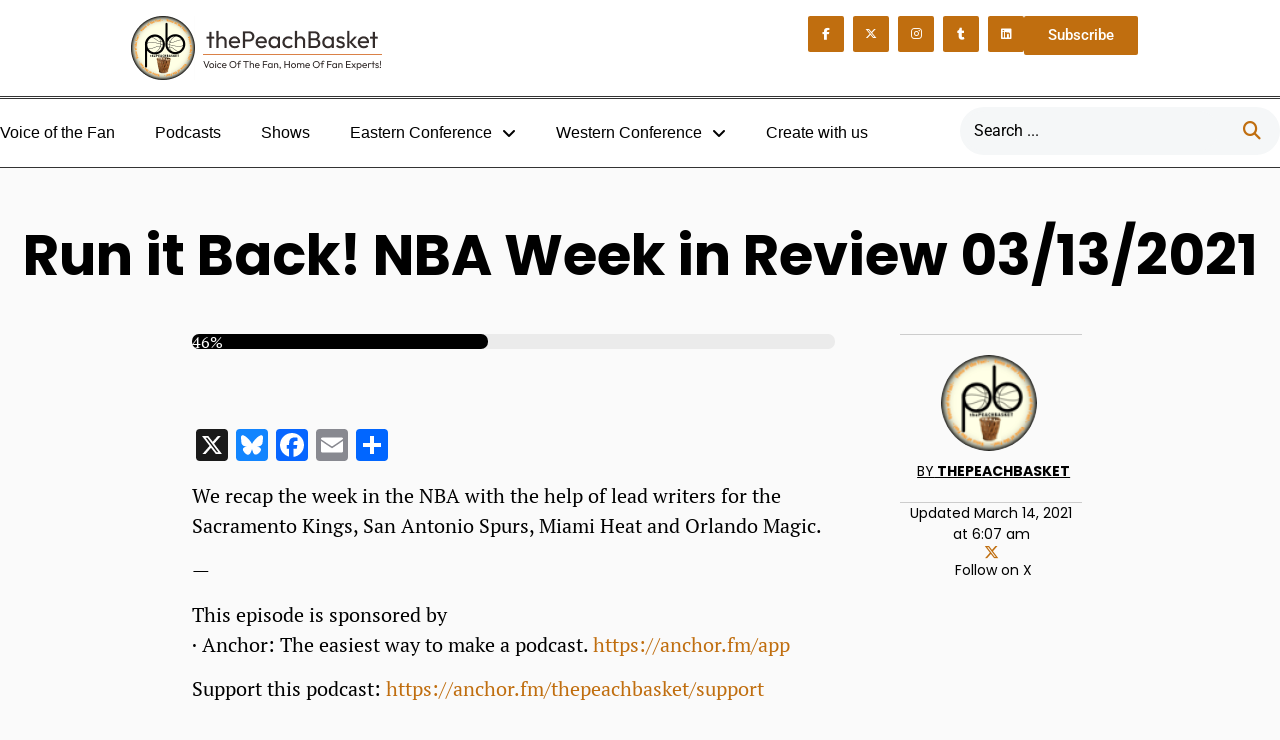

--- FILE ---
content_type: text/html; charset=UTF-8
request_url: https://thepeachbasket.net/run-it-back-nba-week-in-review-03-13-2021-4/
body_size: 23493
content:
<!doctype html>
<html lang="en-US" prefix="og: https://ogp.me/ns#">
<head>
	<meta charset="UTF-8">
	<meta name="viewport" content="width=device-width, initial-scale=1">
	<link rel="profile" href="https://gmpg.org/xfn/11">
	<!-- Google tag (gtag.js) consent mode dataLayer added by Site Kit -->
<script id="google_gtagjs-js-consent-mode-data-layer">
window.dataLayer = window.dataLayer || [];function gtag(){dataLayer.push(arguments);}
gtag('consent', 'default', {"ad_personalization":"denied","ad_storage":"denied","ad_user_data":"denied","analytics_storage":"denied","functionality_storage":"denied","security_storage":"denied","personalization_storage":"denied","region":["AT","BE","BG","CH","CY","CZ","DE","DK","EE","ES","FI","FR","GB","GR","HR","HU","IE","IS","IT","LI","LT","LU","LV","MT","NL","NO","PL","PT","RO","SE","SI","SK"],"wait_for_update":500});
window._googlesitekitConsentCategoryMap = {"statistics":["analytics_storage"],"marketing":["ad_storage","ad_user_data","ad_personalization"],"functional":["functionality_storage","security_storage"],"preferences":["personalization_storage"]};
window._googlesitekitConsents = {"ad_personalization":"denied","ad_storage":"denied","ad_user_data":"denied","analytics_storage":"denied","functionality_storage":"denied","security_storage":"denied","personalization_storage":"denied","region":["AT","BE","BG","CH","CY","CZ","DE","DK","EE","ES","FI","FR","GB","GR","HR","HU","IE","IS","IT","LI","LT","LU","LV","MT","NL","NO","PL","PT","RO","SE","SI","SK"],"wait_for_update":500};
</script>
<!-- End Google tag (gtag.js) consent mode dataLayer added by Site Kit -->

<!-- Search Engine Optimization by Rank Math PRO - https://rankmath.com/ -->
<title>Run it Back! NBA Week in Review 03/13/2021 | thePeachBasket</title>
<meta name="description" content="We recap the week in the NBA with the help of lead writers for the Sacramento Kings, San Antonio Spurs, Miami Heat and Orlando Magic."/>
<meta name="robots" content="follow, index, max-snippet:-1, max-video-preview:-1, max-image-preview:large"/>
<link rel="canonical" href="https://thepeachbasket.net/run-it-back-nba-week-in-review-03-13-2021-4/" />
<meta property="og:locale" content="en_US" />
<meta property="og:type" content="article" />
<meta property="og:title" content="Run it Back! NBA Week in Review 03/13/2021 | thePeachBasket" />
<meta property="og:description" content="We recap the week in the NBA with the help of lead writers for the Sacramento Kings, San Antonio Spurs, Miami Heat and Orlando Magic." />
<meta property="og:url" content="https://thepeachbasket.net/run-it-back-nba-week-in-review-03-13-2021-4/" />
<meta property="og:site_name" content="thePeachBasket" />
<meta property="article:publisher" content="https://www.facebook.com/thePeachBasket2021/" />
<meta property="article:author" content="https://www.facebook.com/thePeachBasket2021/" />
<meta property="article:section" content="Uncategorized" />
<meta property="og:image" content="https://thepeachbasket.net/wp-content/uploads/2024/05/thePeachBasket-Social-Share.png" />
<meta property="og:image:secure_url" content="https://thepeachbasket.net/wp-content/uploads/2024/05/thePeachBasket-Social-Share.png" />
<meta property="og:image:width" content="1200" />
<meta property="og:image:height" content="630" />
<meta property="og:image:alt" content="thePeachBasket Social Share" />
<meta property="og:image:type" content="image/png" />
<meta property="article:published_time" content="2021-03-14T06:07:41-07:00" />
<meta name="twitter:card" content="summary_large_image" />
<meta name="twitter:title" content="Run it Back! NBA Week in Review 03/13/2021 | thePeachBasket" />
<meta name="twitter:description" content="We recap the week in the NBA with the help of lead writers for the Sacramento Kings, San Antonio Spurs, Miami Heat and Orlando Magic." />
<meta name="twitter:site" content="@thePeachBasket_" />
<meta name="twitter:creator" content="@thePeachBasket_" />
<meta name="twitter:image" content="https://thepeachbasket.net/wp-content/uploads/2024/05/thePeachBasket-Social-Share.png" />
<meta name="twitter:label1" content="Written by" />
<meta name="twitter:data1" content="thepeachbasket" />
<meta name="twitter:label2" content="Time to read" />
<meta name="twitter:data2" content="Less than a minute" />
<script type="application/ld+json" class="rank-math-schema-pro">{"@context":"https://schema.org","@graph":[{"@type":"Organization","@id":"https://thepeachbasket.net/#organization","name":"thePeachBasket","sameAs":["https://www.facebook.com/thePeachBasket2021/","https://twitter.com/thePeachBasket_","https://www.youtube.com/channel/UCRkope7q27zF1wgTg7R_ucw"],"logo":{"@type":"ImageObject","@id":"https://thepeachbasket.net/#logo","url":"https://thepeachbasket.net/wp-content/uploads/2023/10/cropped-23as1d36a1d251a-01-1.png","contentUrl":"https://thepeachbasket.net/wp-content/uploads/2023/10/cropped-23as1d36a1d251a-01-1.png","caption":"thePeachBasket","inLanguage":"en-US","width":"151","height":"151"}},{"@type":"WebSite","@id":"https://thepeachbasket.net/#website","url":"https://thepeachbasket.net","name":"thePeachBasket","alternateName":"thePeachBasket","publisher":{"@id":"https://thepeachbasket.net/#organization"},"inLanguage":"en-US"},{"@type":"ImageObject","@id":"https://thepeachbasket.net/wp-content/uploads/2024/05/thePeachBasket-Social-Share.png","url":"https://thepeachbasket.net/wp-content/uploads/2024/05/thePeachBasket-Social-Share.png","width":"1200","height":"630","caption":"thePeachBasket Social Share","inLanguage":"en-US"},{"@type":"WebPage","@id":"https://thepeachbasket.net/run-it-back-nba-week-in-review-03-13-2021-4/#webpage","url":"https://thepeachbasket.net/run-it-back-nba-week-in-review-03-13-2021-4/","name":"Run it Back! NBA Week in Review 03/13/2021 | thePeachBasket","datePublished":"2021-03-14T06:07:41-07:00","dateModified":"2021-03-14T06:07:41-07:00","isPartOf":{"@id":"https://thepeachbasket.net/#website"},"primaryImageOfPage":{"@id":"https://thepeachbasket.net/wp-content/uploads/2024/05/thePeachBasket-Social-Share.png"},"inLanguage":"en-US"},{"@type":"Person","@id":"https://thepeachbasket.net/author/thepeachbasket/","name":"thepeachbasket","url":"https://thepeachbasket.net/author/thepeachbasket/","image":{"@type":"ImageObject","@id":"https://secure.gravatar.com/avatar/05dbd429abf5d2217d431441d43652ab96b1ce153b437efa1d1f646db62c89d6?s=96&amp;d=mm&amp;r=g","url":"https://secure.gravatar.com/avatar/05dbd429abf5d2217d431441d43652ab96b1ce153b437efa1d1f646db62c89d6?s=96&amp;d=mm&amp;r=g","caption":"thepeachbasket","inLanguage":"en-US"},"sameAs":["http://thepeachbasket.net"]},{"@type":"NewsArticle","headline":"Run it Back! NBA Week in Review 03/13/2021 | thePeachBasket","datePublished":"2021-03-14T06:07:41-07:00","dateModified":"2021-03-14T06:07:41-07:00","author":{"@id":"https://thepeachbasket.net/author/thepeachbasket/","name":"thepeachbasket"},"publisher":{"@id":"https://thepeachbasket.net/#organization"},"description":"We recap the week in the NBA with the help of lead writers for the Sacramento Kings, San Antonio Spurs, Miami Heat and Orlando Magic.","copyrightYear":"2021","copyrightHolder":{"@id":"https://thepeachbasket.net/#organization"},"name":"Run it Back! NBA Week in Review 03/13/2021 | thePeachBasket","@id":"https://thepeachbasket.net/run-it-back-nba-week-in-review-03-13-2021-4/#richSnippet","isPartOf":{"@id":"https://thepeachbasket.net/run-it-back-nba-week-in-review-03-13-2021-4/#webpage"},"image":{"@id":"https://thepeachbasket.net/wp-content/uploads/2024/05/thePeachBasket-Social-Share.png"},"inLanguage":"en-US","mainEntityOfPage":{"@id":"https://thepeachbasket.net/run-it-back-nba-week-in-review-03-13-2021-4/#webpage"}}]}</script>
<!-- /Rank Math WordPress SEO plugin -->

<link rel='dns-prefetch' href='//static.addtoany.com' />
<link rel='dns-prefetch' href='//www.googletagmanager.com' />
<link rel='dns-prefetch' href='//pagead2.googlesyndication.com' />
<link rel='dns-prefetch' href='//fundingchoicesmessages.google.com' />
<link rel="alternate" type="application/rss+xml" title="thePeachBasket &raquo; Feed" href="https://thepeachbasket.net/feed/" />
<link rel="alternate" type="application/rss+xml" title="thePeachBasket &raquo; Comments Feed" href="https://thepeachbasket.net/comments/feed/" />
<link rel="alternate" type="application/rss+xml" title="thePeachBasket &raquo; Run it Back! NBA Week in Review 03/13/2021 Comments Feed" href="https://thepeachbasket.net/run-it-back-nba-week-in-review-03-13-2021-4/feed/" />
<link rel="alternate" title="oEmbed (JSON)" type="application/json+oembed" href="https://thepeachbasket.net/wp-json/oembed/1.0/embed?url=https%3A%2F%2Fthepeachbasket.net%2Frun-it-back-nba-week-in-review-03-13-2021-4%2F" />
<link rel="alternate" title="oEmbed (XML)" type="text/xml+oembed" href="https://thepeachbasket.net/wp-json/oembed/1.0/embed?url=https%3A%2F%2Fthepeachbasket.net%2Frun-it-back-nba-week-in-review-03-13-2021-4%2F&#038;format=xml" />
<style id='wp-img-auto-sizes-contain-inline-css'>
img:is([sizes=auto i],[sizes^="auto," i]){contain-intrinsic-size:3000px 1500px}
/*# sourceURL=wp-img-auto-sizes-contain-inline-css */
</style>
<style id='wp-emoji-styles-inline-css'>

	img.wp-smiley, img.emoji {
		display: inline !important;
		border: none !important;
		box-shadow: none !important;
		height: 1em !important;
		width: 1em !important;
		margin: 0 0.07em !important;
		vertical-align: -0.1em !important;
		background: none !important;
		padding: 0 !important;
	}
/*# sourceURL=wp-emoji-styles-inline-css */
</style>
<link rel='stylesheet' id='wp-block-library-css' href='https://thepeachbasket.net/wp-includes/css/dist/block-library/style.min.css?ver=6.9' media='all' />
<link rel='stylesheet' id='jet-engine-frontend-css' href='https://thepeachbasket.net/wp-content/plugins/jet-engine/assets/css/frontend.css?ver=3.6.4.1' media='all' />
<style id='global-styles-inline-css'>
:root{--wp--preset--aspect-ratio--square: 1;--wp--preset--aspect-ratio--4-3: 4/3;--wp--preset--aspect-ratio--3-4: 3/4;--wp--preset--aspect-ratio--3-2: 3/2;--wp--preset--aspect-ratio--2-3: 2/3;--wp--preset--aspect-ratio--16-9: 16/9;--wp--preset--aspect-ratio--9-16: 9/16;--wp--preset--color--black: #000000;--wp--preset--color--cyan-bluish-gray: #abb8c3;--wp--preset--color--white: #ffffff;--wp--preset--color--pale-pink: #f78da7;--wp--preset--color--vivid-red: #cf2e2e;--wp--preset--color--luminous-vivid-orange: #ff6900;--wp--preset--color--luminous-vivid-amber: #fcb900;--wp--preset--color--light-green-cyan: #7bdcb5;--wp--preset--color--vivid-green-cyan: #00d084;--wp--preset--color--pale-cyan-blue: #8ed1fc;--wp--preset--color--vivid-cyan-blue: #0693e3;--wp--preset--color--vivid-purple: #9b51e0;--wp--preset--gradient--vivid-cyan-blue-to-vivid-purple: linear-gradient(135deg,rgb(6,147,227) 0%,rgb(155,81,224) 100%);--wp--preset--gradient--light-green-cyan-to-vivid-green-cyan: linear-gradient(135deg,rgb(122,220,180) 0%,rgb(0,208,130) 100%);--wp--preset--gradient--luminous-vivid-amber-to-luminous-vivid-orange: linear-gradient(135deg,rgb(252,185,0) 0%,rgb(255,105,0) 100%);--wp--preset--gradient--luminous-vivid-orange-to-vivid-red: linear-gradient(135deg,rgb(255,105,0) 0%,rgb(207,46,46) 100%);--wp--preset--gradient--very-light-gray-to-cyan-bluish-gray: linear-gradient(135deg,rgb(238,238,238) 0%,rgb(169,184,195) 100%);--wp--preset--gradient--cool-to-warm-spectrum: linear-gradient(135deg,rgb(74,234,220) 0%,rgb(151,120,209) 20%,rgb(207,42,186) 40%,rgb(238,44,130) 60%,rgb(251,105,98) 80%,rgb(254,248,76) 100%);--wp--preset--gradient--blush-light-purple: linear-gradient(135deg,rgb(255,206,236) 0%,rgb(152,150,240) 100%);--wp--preset--gradient--blush-bordeaux: linear-gradient(135deg,rgb(254,205,165) 0%,rgb(254,45,45) 50%,rgb(107,0,62) 100%);--wp--preset--gradient--luminous-dusk: linear-gradient(135deg,rgb(255,203,112) 0%,rgb(199,81,192) 50%,rgb(65,88,208) 100%);--wp--preset--gradient--pale-ocean: linear-gradient(135deg,rgb(255,245,203) 0%,rgb(182,227,212) 50%,rgb(51,167,181) 100%);--wp--preset--gradient--electric-grass: linear-gradient(135deg,rgb(202,248,128) 0%,rgb(113,206,126) 100%);--wp--preset--gradient--midnight: linear-gradient(135deg,rgb(2,3,129) 0%,rgb(40,116,252) 100%);--wp--preset--font-size--small: 13px;--wp--preset--font-size--medium: 20px;--wp--preset--font-size--large: 36px;--wp--preset--font-size--x-large: 42px;--wp--preset--spacing--20: 0.44rem;--wp--preset--spacing--30: 0.67rem;--wp--preset--spacing--40: 1rem;--wp--preset--spacing--50: 1.5rem;--wp--preset--spacing--60: 2.25rem;--wp--preset--spacing--70: 3.38rem;--wp--preset--spacing--80: 5.06rem;--wp--preset--shadow--natural: 6px 6px 9px rgba(0, 0, 0, 0.2);--wp--preset--shadow--deep: 12px 12px 50px rgba(0, 0, 0, 0.4);--wp--preset--shadow--sharp: 6px 6px 0px rgba(0, 0, 0, 0.2);--wp--preset--shadow--outlined: 6px 6px 0px -3px rgb(255, 255, 255), 6px 6px rgb(0, 0, 0);--wp--preset--shadow--crisp: 6px 6px 0px rgb(0, 0, 0);}:root { --wp--style--global--content-size: 800px;--wp--style--global--wide-size: 1200px; }:where(body) { margin: 0; }.wp-site-blocks > .alignleft { float: left; margin-right: 2em; }.wp-site-blocks > .alignright { float: right; margin-left: 2em; }.wp-site-blocks > .aligncenter { justify-content: center; margin-left: auto; margin-right: auto; }:where(.wp-site-blocks) > * { margin-block-start: 24px; margin-block-end: 0; }:where(.wp-site-blocks) > :first-child { margin-block-start: 0; }:where(.wp-site-blocks) > :last-child { margin-block-end: 0; }:root { --wp--style--block-gap: 24px; }:root :where(.is-layout-flow) > :first-child{margin-block-start: 0;}:root :where(.is-layout-flow) > :last-child{margin-block-end: 0;}:root :where(.is-layout-flow) > *{margin-block-start: 24px;margin-block-end: 0;}:root :where(.is-layout-constrained) > :first-child{margin-block-start: 0;}:root :where(.is-layout-constrained) > :last-child{margin-block-end: 0;}:root :where(.is-layout-constrained) > *{margin-block-start: 24px;margin-block-end: 0;}:root :where(.is-layout-flex){gap: 24px;}:root :where(.is-layout-grid){gap: 24px;}.is-layout-flow > .alignleft{float: left;margin-inline-start: 0;margin-inline-end: 2em;}.is-layout-flow > .alignright{float: right;margin-inline-start: 2em;margin-inline-end: 0;}.is-layout-flow > .aligncenter{margin-left: auto !important;margin-right: auto !important;}.is-layout-constrained > .alignleft{float: left;margin-inline-start: 0;margin-inline-end: 2em;}.is-layout-constrained > .alignright{float: right;margin-inline-start: 2em;margin-inline-end: 0;}.is-layout-constrained > .aligncenter{margin-left: auto !important;margin-right: auto !important;}.is-layout-constrained > :where(:not(.alignleft):not(.alignright):not(.alignfull)){max-width: var(--wp--style--global--content-size);margin-left: auto !important;margin-right: auto !important;}.is-layout-constrained > .alignwide{max-width: var(--wp--style--global--wide-size);}body .is-layout-flex{display: flex;}.is-layout-flex{flex-wrap: wrap;align-items: center;}.is-layout-flex > :is(*, div){margin: 0;}body .is-layout-grid{display: grid;}.is-layout-grid > :is(*, div){margin: 0;}body{padding-top: 0px;padding-right: 0px;padding-bottom: 0px;padding-left: 0px;}a:where(:not(.wp-element-button)){text-decoration: underline;}:root :where(.wp-element-button, .wp-block-button__link){background-color: #32373c;border-width: 0;color: #fff;font-family: inherit;font-size: inherit;font-style: inherit;font-weight: inherit;letter-spacing: inherit;line-height: inherit;padding-top: calc(0.667em + 2px);padding-right: calc(1.333em + 2px);padding-bottom: calc(0.667em + 2px);padding-left: calc(1.333em + 2px);text-decoration: none;text-transform: inherit;}.has-black-color{color: var(--wp--preset--color--black) !important;}.has-cyan-bluish-gray-color{color: var(--wp--preset--color--cyan-bluish-gray) !important;}.has-white-color{color: var(--wp--preset--color--white) !important;}.has-pale-pink-color{color: var(--wp--preset--color--pale-pink) !important;}.has-vivid-red-color{color: var(--wp--preset--color--vivid-red) !important;}.has-luminous-vivid-orange-color{color: var(--wp--preset--color--luminous-vivid-orange) !important;}.has-luminous-vivid-amber-color{color: var(--wp--preset--color--luminous-vivid-amber) !important;}.has-light-green-cyan-color{color: var(--wp--preset--color--light-green-cyan) !important;}.has-vivid-green-cyan-color{color: var(--wp--preset--color--vivid-green-cyan) !important;}.has-pale-cyan-blue-color{color: var(--wp--preset--color--pale-cyan-blue) !important;}.has-vivid-cyan-blue-color{color: var(--wp--preset--color--vivid-cyan-blue) !important;}.has-vivid-purple-color{color: var(--wp--preset--color--vivid-purple) !important;}.has-black-background-color{background-color: var(--wp--preset--color--black) !important;}.has-cyan-bluish-gray-background-color{background-color: var(--wp--preset--color--cyan-bluish-gray) !important;}.has-white-background-color{background-color: var(--wp--preset--color--white) !important;}.has-pale-pink-background-color{background-color: var(--wp--preset--color--pale-pink) !important;}.has-vivid-red-background-color{background-color: var(--wp--preset--color--vivid-red) !important;}.has-luminous-vivid-orange-background-color{background-color: var(--wp--preset--color--luminous-vivid-orange) !important;}.has-luminous-vivid-amber-background-color{background-color: var(--wp--preset--color--luminous-vivid-amber) !important;}.has-light-green-cyan-background-color{background-color: var(--wp--preset--color--light-green-cyan) !important;}.has-vivid-green-cyan-background-color{background-color: var(--wp--preset--color--vivid-green-cyan) !important;}.has-pale-cyan-blue-background-color{background-color: var(--wp--preset--color--pale-cyan-blue) !important;}.has-vivid-cyan-blue-background-color{background-color: var(--wp--preset--color--vivid-cyan-blue) !important;}.has-vivid-purple-background-color{background-color: var(--wp--preset--color--vivid-purple) !important;}.has-black-border-color{border-color: var(--wp--preset--color--black) !important;}.has-cyan-bluish-gray-border-color{border-color: var(--wp--preset--color--cyan-bluish-gray) !important;}.has-white-border-color{border-color: var(--wp--preset--color--white) !important;}.has-pale-pink-border-color{border-color: var(--wp--preset--color--pale-pink) !important;}.has-vivid-red-border-color{border-color: var(--wp--preset--color--vivid-red) !important;}.has-luminous-vivid-orange-border-color{border-color: var(--wp--preset--color--luminous-vivid-orange) !important;}.has-luminous-vivid-amber-border-color{border-color: var(--wp--preset--color--luminous-vivid-amber) !important;}.has-light-green-cyan-border-color{border-color: var(--wp--preset--color--light-green-cyan) !important;}.has-vivid-green-cyan-border-color{border-color: var(--wp--preset--color--vivid-green-cyan) !important;}.has-pale-cyan-blue-border-color{border-color: var(--wp--preset--color--pale-cyan-blue) !important;}.has-vivid-cyan-blue-border-color{border-color: var(--wp--preset--color--vivid-cyan-blue) !important;}.has-vivid-purple-border-color{border-color: var(--wp--preset--color--vivid-purple) !important;}.has-vivid-cyan-blue-to-vivid-purple-gradient-background{background: var(--wp--preset--gradient--vivid-cyan-blue-to-vivid-purple) !important;}.has-light-green-cyan-to-vivid-green-cyan-gradient-background{background: var(--wp--preset--gradient--light-green-cyan-to-vivid-green-cyan) !important;}.has-luminous-vivid-amber-to-luminous-vivid-orange-gradient-background{background: var(--wp--preset--gradient--luminous-vivid-amber-to-luminous-vivid-orange) !important;}.has-luminous-vivid-orange-to-vivid-red-gradient-background{background: var(--wp--preset--gradient--luminous-vivid-orange-to-vivid-red) !important;}.has-very-light-gray-to-cyan-bluish-gray-gradient-background{background: var(--wp--preset--gradient--very-light-gray-to-cyan-bluish-gray) !important;}.has-cool-to-warm-spectrum-gradient-background{background: var(--wp--preset--gradient--cool-to-warm-spectrum) !important;}.has-blush-light-purple-gradient-background{background: var(--wp--preset--gradient--blush-light-purple) !important;}.has-blush-bordeaux-gradient-background{background: var(--wp--preset--gradient--blush-bordeaux) !important;}.has-luminous-dusk-gradient-background{background: var(--wp--preset--gradient--luminous-dusk) !important;}.has-pale-ocean-gradient-background{background: var(--wp--preset--gradient--pale-ocean) !important;}.has-electric-grass-gradient-background{background: var(--wp--preset--gradient--electric-grass) !important;}.has-midnight-gradient-background{background: var(--wp--preset--gradient--midnight) !important;}.has-small-font-size{font-size: var(--wp--preset--font-size--small) !important;}.has-medium-font-size{font-size: var(--wp--preset--font-size--medium) !important;}.has-large-font-size{font-size: var(--wp--preset--font-size--large) !important;}.has-x-large-font-size{font-size: var(--wp--preset--font-size--x-large) !important;}
:root :where(.wp-block-pullquote){font-size: 1.5em;line-height: 1.6;}
/*# sourceURL=global-styles-inline-css */
</style>
<link rel='stylesheet' id='wpgsi-css' href='https://thepeachbasket.net/wp-content/plugins/wpgsi/public/css/wpgsi-public.css?ver=3.8.3' media='all' />
<link rel='stylesheet' id='ivory-search-styles-css' href='https://thepeachbasket.net/wp-content/plugins/add-search-to-menu/public/css/ivory-search.min.css?ver=5.5.13' media='all' />
<link rel='stylesheet' id='hello-elementor-css' href='https://thepeachbasket.net/wp-content/themes/hello-elementor/assets/css/reset.css?ver=3.4.5' media='all' />
<link rel='stylesheet' id='hello-elementor-theme-style-css' href='https://thepeachbasket.net/wp-content/themes/hello-elementor/assets/css/theme.css?ver=3.4.5' media='all' />
<link rel='stylesheet' id='hello-elementor-header-footer-css' href='https://thepeachbasket.net/wp-content/themes/hello-elementor/assets/css/header-footer.css?ver=3.4.5' media='all' />
<link rel='stylesheet' id='elementor-frontend-css' href='https://thepeachbasket.net/wp-content/plugins/elementor/assets/css/frontend.min.css?ver=3.34.2' media='all' />
<link rel='stylesheet' id='widget-image-css' href='https://thepeachbasket.net/wp-content/plugins/elementor/assets/css/widget-image.min.css?ver=3.34.2' media='all' />
<link rel='stylesheet' id='e-animation-float-css' href='https://thepeachbasket.net/wp-content/plugins/elementor/assets/lib/animations/styles/e-animation-float.min.css?ver=3.34.2' media='all' />
<link rel='stylesheet' id='widget-social-icons-css' href='https://thepeachbasket.net/wp-content/plugins/elementor/assets/css/widget-social-icons.min.css?ver=3.34.2' media='all' />
<link rel='stylesheet' id='e-apple-webkit-css' href='https://thepeachbasket.net/wp-content/plugins/elementor/assets/css/conditionals/apple-webkit.min.css?ver=3.34.2' media='all' />
<link rel='stylesheet' id='e-sticky-css' href='https://thepeachbasket.net/wp-content/plugins/elementor-pro/assets/css/modules/sticky.min.css?ver=3.34.0' media='all' />
<link rel='stylesheet' id='widget-nav-menu-css' href='https://thepeachbasket.net/wp-content/plugins/elementor-pro/assets/css/widget-nav-menu.min.css?ver=3.34.0' media='all' />
<link rel='stylesheet' id='widget-search-css' href='https://thepeachbasket.net/wp-content/plugins/elementor-pro/assets/css/widget-search.min.css?ver=3.34.0' media='all' />
<link rel='stylesheet' id='widget-heading-css' href='https://thepeachbasket.net/wp-content/plugins/elementor/assets/css/widget-heading.min.css?ver=3.34.2' media='all' />
<link rel='stylesheet' id='widget-icon-list-css' href='https://thepeachbasket.net/wp-content/plugins/elementor/assets/css/widget-icon-list.min.css?ver=3.34.2' media='all' />
<link rel='stylesheet' id='widget-form-css' href='https://thepeachbasket.net/wp-content/plugins/elementor-pro/assets/css/widget-form.min.css?ver=3.34.0' media='all' />
<link rel='stylesheet' id='widget-progress-tracker-css' href='https://thepeachbasket.net/wp-content/plugins/elementor-pro/assets/css/widget-progress-tracker.min.css?ver=3.34.0' media='all' />
<link rel='stylesheet' id='widget-post-info-css' href='https://thepeachbasket.net/wp-content/plugins/elementor-pro/assets/css/widget-post-info.min.css?ver=3.34.0' media='all' />
<link rel='stylesheet' id='elementor-icons-shared-0-css' href='https://thepeachbasket.net/wp-content/plugins/elementor/assets/lib/font-awesome/css/fontawesome.min.css?ver=5.15.3' media='all' />
<link rel='stylesheet' id='elementor-icons-fa-regular-css' href='https://thepeachbasket.net/wp-content/plugins/elementor/assets/lib/font-awesome/css/regular.min.css?ver=5.15.3' media='all' />
<link rel='stylesheet' id='elementor-icons-fa-solid-css' href='https://thepeachbasket.net/wp-content/plugins/elementor/assets/lib/font-awesome/css/solid.min.css?ver=5.15.3' media='all' />
<link rel='stylesheet' id='widget-author-box-css' href='https://thepeachbasket.net/wp-content/plugins/elementor-pro/assets/css/widget-author-box.min.css?ver=3.34.0' media='all' />
<link rel='stylesheet' id='widget-posts-css' href='https://thepeachbasket.net/wp-content/plugins/elementor-pro/assets/css/widget-posts.min.css?ver=3.34.0' media='all' />
<link rel='stylesheet' id='elementor-icons-css' href='https://thepeachbasket.net/wp-content/plugins/elementor/assets/lib/eicons/css/elementor-icons.min.css?ver=5.46.0' media='all' />
<link rel='stylesheet' id='elementor-post-328-css' href='https://thepeachbasket.net/wp-content/uploads/elementor/css/post-328.css?ver=1767670225' media='all' />
<link rel='stylesheet' id='elementor-post-375300-css' href='https://thepeachbasket.net/wp-content/uploads/elementor/css/post-375300.css?ver=1767670225' media='all' />
<link rel='stylesheet' id='elementor-post-375315-css' href='https://thepeachbasket.net/wp-content/uploads/elementor/css/post-375315.css?ver=1767670225' media='all' />
<link rel='stylesheet' id='elementor-post-346938-css' href='https://thepeachbasket.net/wp-content/uploads/elementor/css/post-346938.css?ver=1767670226' media='all' />
<link rel='stylesheet' id='addtoany-css' href='https://thepeachbasket.net/wp-content/plugins/add-to-any/addtoany.min.css?ver=1.16' media='all' />
<style id='addtoany-inline-css'>
@media screen and (max-width:980px){
.a2a_floating_style.a2a_vertical_style{display:none;}
}
/*# sourceURL=addtoany-inline-css */
</style>
<link rel='stylesheet' id='jquery-chosen-css' href='https://thepeachbasket.net/wp-content/plugins/jet-search/assets/lib/chosen/chosen.min.css?ver=1.8.7' media='all' />
<link rel='stylesheet' id='jet-search-css' href='https://thepeachbasket.net/wp-content/plugins/jet-search/assets/css/jet-search.css?ver=3.5.16.1' media='all' />
<link rel='stylesheet' id='ekit-widget-styles-css' href='https://thepeachbasket.net/wp-content/plugins/elementskit-lite/widgets/init/assets/css/widget-styles.css?ver=3.7.8' media='all' />
<link rel='stylesheet' id='ekit-responsive-css' href='https://thepeachbasket.net/wp-content/plugins/elementskit-lite/widgets/init/assets/css/responsive.css?ver=3.7.8' media='all' />
<link rel='stylesheet' id='sib-front-css-css' href='https://thepeachbasket.net/wp-content/plugins/mailin/css/mailin-front.css?ver=6.9' media='all' />
<link rel='stylesheet' id='elementor-gf-local-roboto-css' href='https://thepeachbasket.net/wp-content/uploads/elementor/google-fonts/css/roboto.css?ver=1742257731' media='all' />
<link rel='stylesheet' id='elementor-gf-local-robotoslab-css' href='https://thepeachbasket.net/wp-content/uploads/elementor/google-fonts/css/robotoslab.css?ver=1742257734' media='all' />
<link rel='stylesheet' id='elementor-gf-local-ptserif-css' href='https://thepeachbasket.net/wp-content/uploads/elementor/google-fonts/css/ptserif.css?ver=1742257734' media='all' />
<link rel='stylesheet' id='elementor-gf-local-poppins-css' href='https://thepeachbasket.net/wp-content/uploads/elementor/google-fonts/css/poppins.css?ver=1742257736' media='all' />
<link rel='stylesheet' id='elementor-gf-local-outfit-css' href='https://thepeachbasket.net/wp-content/uploads/elementor/google-fonts/css/outfit.css?ver=1742257737' media='all' />
<link rel='stylesheet' id='elementor-icons-fa-brands-css' href='https://thepeachbasket.net/wp-content/plugins/elementor/assets/lib/font-awesome/css/brands.min.css?ver=5.15.3' media='all' />
<link rel='stylesheet' id='elementor-icons-ekiticons-css' href='https://thepeachbasket.net/wp-content/plugins/elementskit-lite/modules/elementskit-icon-pack/assets/css/ekiticons.css?ver=3.7.8' media='all' />
<script src="https://thepeachbasket.net/wp-includes/js/jquery/jquery.min.js?ver=3.7.1" id="jquery-core-js"></script>
<script src="https://thepeachbasket.net/wp-includes/js/jquery/jquery-migrate.min.js?ver=3.4.1" id="jquery-migrate-js"></script>
<script src="https://thepeachbasket.net/wp-includes/js/imagesloaded.min.js?ver=6.9" id="imagesLoaded-js"></script>
<script id="addtoany-core-js-before">
window.a2a_config=window.a2a_config||{};a2a_config.callbacks=[];a2a_config.overlays=[];a2a_config.templates={};
a2a_config.callbacks.push({ready: function(){var d=document;function a(){var c,e=d.createElement("div");e.innerHTML="<div class=\"a2a_kit a2a_kit_size_32 a2a_floating_style a2a_vertical_style\" style=\"margin-left:-64px;top:100px;background-color:transparent;\"><a class=\"a2a_button_x\"><\/a><a class=\"a2a_button_bluesky\"><\/a><a class=\"a2a_button_facebook\"><\/a><a class=\"a2a_button_email\"><\/a><a class=\"a2a_dd addtoany_share_save addtoany_share\" href=\"https:\/\/www.addtoany.com\/share\"><\/a><\/div>";c=d.querySelector("main, [role=\"main\"], article, .status-publish");if(c)c.appendChild(e.firstChild);a2a.init("page");}if("loading"!==d.readyState)a();else d.addEventListener("DOMContentLoaded",a,false);}});

//# sourceURL=addtoany-core-js-before
</script>
<script defer src="https://static.addtoany.com/menu/page.js" id="addtoany-core-js"></script>
<script defer src="https://thepeachbasket.net/wp-content/plugins/add-to-any/addtoany.min.js?ver=1.1" id="addtoany-jquery-js"></script>
<script src="https://thepeachbasket.net/wp-content/plugins/wpgsi/public/js/wpgsi-public.js?ver=3.8.3" id="wpgsi-js"></script>

<!-- Google tag (gtag.js) snippet added by Site Kit -->
<!-- Google Analytics snippet added by Site Kit -->
<script src="https://www.googletagmanager.com/gtag/js?id=G-BV6VEW3ZCF" id="google_gtagjs-js" async></script>
<script id="google_gtagjs-js-after">
window.dataLayer = window.dataLayer || [];function gtag(){dataLayer.push(arguments);}
gtag("set","linker",{"domains":["thepeachbasket.net"]});
gtag("js", new Date());
gtag("set", "developer_id.dZTNiMT", true);
gtag("config", "G-BV6VEW3ZCF", {"googlesitekit_post_type":"post","googlesitekit_post_date":"20210314","googlesitekit_post_author":"thepeachbasket"});
//# sourceURL=google_gtagjs-js-after
</script>
<script id="sib-front-js-js-extra">
var sibErrMsg = {"invalidMail":"Please fill out valid email address","requiredField":"Please fill out required fields","invalidDateFormat":"Please fill out valid date format","invalidSMSFormat":"Please fill out valid phone number"};
var ajax_sib_front_object = {"ajax_url":"https://thepeachbasket.net/wp-admin/admin-ajax.php","ajax_nonce":"a63ce95d1b","flag_url":"https://thepeachbasket.net/wp-content/plugins/mailin/img/flags/"};
//# sourceURL=sib-front-js-js-extra
</script>
<script src="https://thepeachbasket.net/wp-content/plugins/mailin/js/mailin-front.js?ver=1768466002" id="sib-front-js-js"></script>
<link rel="https://api.w.org/" href="https://thepeachbasket.net/wp-json/" /><link rel="alternate" title="JSON" type="application/json" href="https://thepeachbasket.net/wp-json/wp/v2/posts/331730" /><link rel="EditURI" type="application/rsd+xml" title="RSD" href="https://thepeachbasket.net/xmlrpc.php?rsd" />
<meta name="generator" content="WordPress 6.9" />
<link rel='shortlink' href='https://thepeachbasket.net/?p=331730' />
<meta name="generator" content="Site Kit by Google 1.170.0" />
<!-- Google AdSense meta tags added by Site Kit -->
<meta name="google-adsense-platform-account" content="ca-host-pub-2644536267352236">
<meta name="google-adsense-platform-domain" content="sitekit.withgoogle.com">
<!-- End Google AdSense meta tags added by Site Kit -->
<meta name="generator" content="Elementor 3.34.2; features: additional_custom_breakpoints; settings: css_print_method-external, google_font-enabled, font_display-auto">
<script type="text/javascript" src="https://cdn.brevo.com/js/sdk-loader.js" async></script>
<script type="text/javascript">
  window.Brevo = window.Brevo || [];
  window.Brevo.push(['init', {"client_key":"lsnf8e5x6rzm1sdf15f01hbm","email_id":null,"push":{"customDomain":"https:\/\/thepeachbasket.net\/wp-content\/plugins\/mailin\/"},"service_worker_url":"wonderpush-worker-loader.min.js?webKey=4e6aa519e52eca8f59bc7bb41b4b04e4c2129fa97b9a93042732e905a8bf78ef","frame_url":"brevo-frame.html"}]);
</script><script type="text/javascript" src="https://cdn.by.wonderpush.com/sdk/1.1/wonderpush-loader.min.js" async></script>
<script type="text/javascript">
  window.WonderPush = window.WonderPush || [];
  window.WonderPush.push(['init', {"customDomain":"https:\/\/thepeachbasket.net\/wp-content\/plugins\/mailin\/","serviceWorkerUrl":"wonderpush-worker-loader.min.js?webKey=4e6aa519e52eca8f59bc7bb41b4b04e4c2129fa97b9a93042732e905a8bf78ef","frameUrl":"wonderpush.min.html","webKey":"4e6aa519e52eca8f59bc7bb41b4b04e4c2129fa97b9a93042732e905a8bf78ef"}]);
</script>			<style>
				.e-con.e-parent:nth-of-type(n+4):not(.e-lazyloaded):not(.e-no-lazyload),
				.e-con.e-parent:nth-of-type(n+4):not(.e-lazyloaded):not(.e-no-lazyload) * {
					background-image: none !important;
				}
				@media screen and (max-height: 1024px) {
					.e-con.e-parent:nth-of-type(n+3):not(.e-lazyloaded):not(.e-no-lazyload),
					.e-con.e-parent:nth-of-type(n+3):not(.e-lazyloaded):not(.e-no-lazyload) * {
						background-image: none !important;
					}
				}
				@media screen and (max-height: 640px) {
					.e-con.e-parent:nth-of-type(n+2):not(.e-lazyloaded):not(.e-no-lazyload),
					.e-con.e-parent:nth-of-type(n+2):not(.e-lazyloaded):not(.e-no-lazyload) * {
						background-image: none !important;
					}
				}
			</style>
			
<!-- Google AdSense snippet added by Site Kit -->
<script async src="https://pagead2.googlesyndication.com/pagead/js/adsbygoogle.js?client=ca-pub-8104321041881322&amp;host=ca-host-pub-2644536267352236" crossorigin="anonymous"></script>

<!-- End Google AdSense snippet added by Site Kit -->
<link rel="icon" href="https://thepeachbasket.net/wp-content/uploads/2023/10/cropped-a9f73ae2-ceaa-42a7-b777-6c601c3fb79b-32x32.png" sizes="32x32" />
<link rel="icon" href="https://thepeachbasket.net/wp-content/uploads/2023/10/cropped-a9f73ae2-ceaa-42a7-b777-6c601c3fb79b-192x192.png" sizes="192x192" />
<link rel="apple-touch-icon" href="https://thepeachbasket.net/wp-content/uploads/2023/10/cropped-a9f73ae2-ceaa-42a7-b777-6c601c3fb79b-180x180.png" />
<meta name="msapplication-TileImage" content="https://thepeachbasket.net/wp-content/uploads/2023/10/cropped-a9f73ae2-ceaa-42a7-b777-6c601c3fb79b-270x270.png" />
		<style id="wp-custom-css">
			@media(max-width:767px){
    .helayour .elementor-icon-list-text {
        display: none !important;
    }
}


.elementor-794 .elementor-element.elementor-element-f69bdc5 .elementor-post__card .elementor-post__badge {
    background-color: #CA6605;
    color: #ffffff;
    margin: 20px;
}

.elementor-posts--thumbnail-top .elementor-post__thumbnail__link {
     margin-bottom: 0px; 
}
/* Hide comment form and 'More on thePeachBasket' on all posts */
.comments-area,
.comment-respond,
#respond,
.more-on-thepeachbasket,
.related-posts,
section.more-on-thepeachbasket {
  display: none !important;
}

		</style>
		</head>
<body class="wp-singular post-template-default single single-post postid-331730 single-format-standard wp-embed-responsive wp-theme-hello-elementor hello-elementor hello-elementor-default elementor-default elementor-kit-328 elementor-page-346938">


<a class="skip-link screen-reader-text" href="#content">Skip to content</a>

		<header data-elementor-type="header" data-elementor-id="375300" class="elementor elementor-375300 elementor-location-header" data-elementor-post-type="elementor_library">
			<div class="elementor-element elementor-element-eebde04 e-flex e-con-boxed e-con e-parent" data-id="eebde04" data-element_type="container" data-settings="{&quot;background_background&quot;:&quot;classic&quot;,&quot;sticky&quot;:&quot;top&quot;,&quot;sticky_on&quot;:[&quot;desktop&quot;,&quot;tablet&quot;,&quot;mobile&quot;],&quot;sticky_offset&quot;:0,&quot;sticky_effects_offset&quot;:0,&quot;sticky_anchor_link_offset&quot;:0}">
					<div class="e-con-inner">
		<div class="elementor-element elementor-element-7fef8404 e-con-full e-flex e-con e-child" data-id="7fef8404" data-element_type="container">
		<div class="elementor-element elementor-element-130c43d e-con-full e-flex e-con e-child" data-id="130c43d" data-element_type="container">
				<div class="elementor-element elementor-element-6ddacf5b elementor-widget elementor-widget-image" data-id="6ddacf5b" data-element_type="widget" data-widget_type="image.default">
				<div class="elementor-widget-container">
																<a href="https://thepeachbasket.net">
							<img width="251" height="64" src="https://thepeachbasket.net/wp-content/uploads/2025/12/ThePeachBasker-Logo100h-2.png" class="attachment-full size-full wp-image-375299" alt="" />								</a>
															</div>
				</div>
				</div>
		<div class="elementor-element elementor-element-62425f58 e-con-full elementor-hidden-mobile e-flex e-con e-child" data-id="62425f58" data-element_type="container">
				<div class="elementor-element elementor-element-553db2ed elementor-shape-square e-grid-align-right elementor-grid-0 elementor-widget elementor-widget-social-icons" data-id="553db2ed" data-element_type="widget" data-widget_type="social-icons.default">
				<div class="elementor-widget-container">
							<div class="elementor-social-icons-wrapper elementor-grid" role="list">
							<span class="elementor-grid-item" role="listitem">
					<a class="elementor-icon elementor-social-icon elementor-social-icon-facebook-f elementor-animation-float elementor-repeater-item-bb9ad49" href="https://www.facebook.com/thePeachBasket1891" target="_blank">
						<span class="elementor-screen-only">Facebook-f</span>
						<i aria-hidden="true" class="fab fa-facebook-f"></i>					</a>
				</span>
							<span class="elementor-grid-item" role="listitem">
					<a class="elementor-icon elementor-social-icon elementor-social-icon-x-twitter elementor-animation-float elementor-repeater-item-d9ebf90" href="https://x.com/thepeachbasket_" target="_blank">
						<span class="elementor-screen-only">X-twitter</span>
						<i aria-hidden="true" class="fab fa-x-twitter"></i>					</a>
				</span>
							<span class="elementor-grid-item" role="listitem">
					<a class="elementor-icon elementor-social-icon elementor-social-icon-instagram elementor-animation-float elementor-repeater-item-a74b639" href="https://www.instagram.com/thepeachbasket_/" target="_blank">
						<span class="elementor-screen-only">Instagram</span>
						<i aria-hidden="true" class="fab fa-instagram"></i>					</a>
				</span>
							<span class="elementor-grid-item" role="listitem">
					<a class="elementor-icon elementor-social-icon elementor-social-icon-tumblr elementor-animation-float elementor-repeater-item-bcfe15b" href="https://www.tiktok.com/@thepeachbasket" target="_blank">
						<span class="elementor-screen-only">Tumblr</span>
						<i aria-hidden="true" class="fab fa-tumblr"></i>					</a>
				</span>
							<span class="elementor-grid-item" role="listitem">
					<a class="elementor-icon elementor-social-icon elementor-social-icon-linkedin elementor-animation-float elementor-repeater-item-14ba1bb" href="https://www.linkedin.com/in/thepeachbasket/" target="_blank">
						<span class="elementor-screen-only">Linkedin</span>
						<i aria-hidden="true" class="fab fa-linkedin"></i>					</a>
				</span>
					</div>
						</div>
				</div>
				</div>
		<div class="elementor-element elementor-element-690aa299 e-con-full elementor-hidden-mobile e-flex e-con e-child" data-id="690aa299" data-element_type="container">
				<div class="elementor-element elementor-element-752119b0 elementor-widget elementor-widget-button" data-id="752119b0" data-element_type="widget" data-widget_type="button.default">
				<div class="elementor-widget-container">
									<div class="elementor-button-wrapper">
					<a class="elementor-button elementor-button-link elementor-size-sm elementor-animation-float" href="https://thepeachbasket.net/#subscribe">
						<span class="elementor-button-content-wrapper">
						<span class="elementor-button-icon">
				<i aria-hidden="true" class="mdi mdi-email"></i>			</span>
									<span class="elementor-button-text">Subscribe</span>
					</span>
					</a>
				</div>
								</div>
				</div>
				</div>
				</div>
					</div>
				</div>
		<div class="elementor-element elementor-element-2332ae6b e-flex e-con-boxed e-con e-parent" data-id="2332ae6b" data-element_type="container" data-settings="{&quot;background_background&quot;:&quot;classic&quot;}">
					<div class="e-con-inner">
		<div class="elementor-element elementor-element-9404a31 e-con-full e-flex e-con e-child" data-id="9404a31" data-element_type="container">
		<div class="elementor-element elementor-element-20441e57 e-con-full e-flex e-con e-child" data-id="20441e57" data-element_type="container">
				<div class="elementor-element elementor-element-592990a3 elementor-nav-menu--dropdown-mobile elementor-nav-menu--stretch elementor-nav-menu__align-start elementor-nav-menu__text-align-aside elementor-nav-menu--toggle elementor-nav-menu--burger elementor-widget elementor-widget-nav-menu" data-id="592990a3" data-element_type="widget" data-settings="{&quot;submenu_icon&quot;:{&quot;value&quot;:&quot;&lt;i class=\&quot;fas fa-angle-down\&quot; aria-hidden=\&quot;true\&quot;&gt;&lt;\/i&gt;&quot;,&quot;library&quot;:&quot;fa-solid&quot;},&quot;full_width&quot;:&quot;stretch&quot;,&quot;layout&quot;:&quot;horizontal&quot;,&quot;toggle&quot;:&quot;burger&quot;}" data-widget_type="nav-menu.default">
				<div class="elementor-widget-container">
								<nav aria-label="Menu" class="elementor-nav-menu--main elementor-nav-menu__container elementor-nav-menu--layout-horizontal e--pointer-underline e--animation-slide">
				<ul id="menu-1-592990a3" class="elementor-nav-menu"><li class="menu-item menu-item-type-post_type menu-item-object-page menu-item-home menu-item-375839"><a href="https://thepeachbasket.net/" class="elementor-item">Voice of the Fan</a></li>
<li class="menu-item menu-item-type-post_type menu-item-object-page menu-item-375918"><a href="https://thepeachbasket.net/podcasts/" class="elementor-item">Podcasts</a></li>
<li class="menu-item menu-item-type-post_type menu-item-object-page menu-item-375919"><a href="https://thepeachbasket.net/shows/" class="elementor-item">Shows</a></li>
<li class="menu-item menu-item-type-taxonomy menu-item-object-category menu-item-has-children menu-item-375398"><a href="https://thepeachbasket.net/category/eastern-conference/" class="elementor-item">Eastern Conference</a>
<ul class="sub-menu elementor-nav-menu--dropdown">
	<li class="menu-item menu-item-type-taxonomy menu-item-object-category menu-item-has-children menu-item-375400"><a href="https://thepeachbasket.net/category/eastern-conference/atlantic/" class="elementor-sub-item">Atlantic</a>
	<ul class="sub-menu elementor-nav-menu--dropdown">
		<li class="menu-item menu-item-type-taxonomy menu-item-object-category menu-item-377266"><a href="https://thepeachbasket.net/category/eastern-conference/atlantic/celtics/" class="elementor-sub-item">Boston Celtics</a></li>
		<li class="menu-item menu-item-type-taxonomy menu-item-object-category menu-item-377267"><a href="https://thepeachbasket.net/category/eastern-conference/atlantic/nets/" class="elementor-sub-item">Brooklyn Nets</a></li>
		<li class="menu-item menu-item-type-taxonomy menu-item-object-category menu-item-377268"><a href="https://thepeachbasket.net/category/eastern-conference/atlantic/knicks/" class="elementor-sub-item">New York Knicks</a></li>
		<li class="menu-item menu-item-type-taxonomy menu-item-object-category menu-item-377269"><a href="https://thepeachbasket.net/category/eastern-conference/atlantic/76ers/" class="elementor-sub-item">Philadelphia 76ers</a></li>
		<li class="menu-item menu-item-type-taxonomy menu-item-object-category menu-item-377276"><a href="https://thepeachbasket.net/category/eastern-conference/atlantic/raptors/" class="elementor-sub-item">Toronto Raptors</a></li>
	</ul>
</li>
	<li class="menu-item menu-item-type-taxonomy menu-item-object-category menu-item-has-children menu-item-375401"><a href="https://thepeachbasket.net/category/eastern-conference/central/" class="elementor-sub-item">Central</a>
	<ul class="sub-menu elementor-nav-menu--dropdown">
		<li class="menu-item menu-item-type-taxonomy menu-item-object-category menu-item-375409"><a href="https://thepeachbasket.net/category/eastern-conference/central/chicago-bulls/" class="elementor-sub-item">Chicago Bulls</a></li>
		<li class="menu-item menu-item-type-taxonomy menu-item-object-category menu-item-377270"><a href="https://thepeachbasket.net/category/eastern-conference/central/cavaliers/" class="elementor-sub-item">Cleveland Cavaliers</a></li>
		<li class="menu-item menu-item-type-taxonomy menu-item-object-category menu-item-377272"><a href="https://thepeachbasket.net/category/eastern-conference/central/pistons/" class="elementor-sub-item">Detroit Pistons</a></li>
		<li class="menu-item menu-item-type-taxonomy menu-item-object-category menu-item-377277"><a href="https://thepeachbasket.net/category/eastern-conference/central/pacers/" class="elementor-sub-item">Indiana Pacers</a></li>
		<li class="menu-item menu-item-type-taxonomy menu-item-object-category menu-item-377273"><a href="https://thepeachbasket.net/category/eastern-conference/central/bucks/" class="elementor-sub-item">Milwaukee Bucks</a></li>
	</ul>
</li>
	<li class="menu-item menu-item-type-taxonomy menu-item-object-category menu-item-has-children menu-item-375402"><a href="https://thepeachbasket.net/category/eastern-conference/southeast/" class="elementor-sub-item">Southeast</a>
	<ul class="sub-menu elementor-nav-menu--dropdown">
		<li class="menu-item menu-item-type-taxonomy menu-item-object-category menu-item-377278"><a href="https://thepeachbasket.net/category/eastern-conference/southeast/hawks/" class="elementor-sub-item">Atlanta Hawks</a></li>
		<li class="menu-item menu-item-type-taxonomy menu-item-object-category menu-item-377279"><a href="https://thepeachbasket.net/category/eastern-conference/southeast/hornets/" class="elementor-sub-item">Charlotte Hornets</a></li>
		<li class="menu-item menu-item-type-taxonomy menu-item-object-category menu-item-377280"><a href="https://thepeachbasket.net/category/eastern-conference/southeast/heat/" class="elementor-sub-item">Miami Heat</a></li>
		<li class="menu-item menu-item-type-taxonomy menu-item-object-category menu-item-377275"><a href="https://thepeachbasket.net/category/eastern-conference/southeast/magic/" class="elementor-sub-item">Orlando Magic</a></li>
		<li class="menu-item menu-item-type-taxonomy menu-item-object-category menu-item-377274"><a href="https://thepeachbasket.net/category/eastern-conference/southeast/wizards/" class="elementor-sub-item">Washington Wizards</a></li>
	</ul>
</li>
</ul>
</li>
<li class="menu-item menu-item-type-taxonomy menu-item-object-category menu-item-has-children menu-item-375399"><a href="https://thepeachbasket.net/category/western-conference/" class="elementor-item">Western Conference</a>
<ul class="sub-menu elementor-nav-menu--dropdown">
	<li class="menu-item menu-item-type-taxonomy menu-item-object-category menu-item-has-children menu-item-375419"><a href="https://thepeachbasket.net/category/western-conference/northwest-western-conference/" class="elementor-sub-item">Northwest</a>
	<ul class="sub-menu elementor-nav-menu--dropdown">
		<li class="menu-item menu-item-type-taxonomy menu-item-object-category menu-item-377254"><a href="https://thepeachbasket.net/category/western-conference/northwest-western-conference/nuggets/" class="elementor-sub-item">Denver Nuggets</a></li>
		<li class="menu-item menu-item-type-taxonomy menu-item-object-category menu-item-377281"><a href="https://thepeachbasket.net/category/western-conference/northwest-western-conference/timbwerwolves/" class="elementor-sub-item">Minnesota Timberwolves</a></li>
		<li class="menu-item menu-item-type-taxonomy menu-item-object-category menu-item-377255"><a href="https://thepeachbasket.net/category/western-conference/northwest-western-conference/thunder/" class="elementor-sub-item">Oklahoma City Thunder</a></li>
		<li class="menu-item menu-item-type-taxonomy menu-item-object-category menu-item-377256"><a href="https://thepeachbasket.net/category/western-conference/northwest-western-conference/trailblazers/" class="elementor-sub-item">Portland Trail Blazers</a></li>
		<li class="menu-item menu-item-type-taxonomy menu-item-object-category menu-item-377257"><a href="https://thepeachbasket.net/category/western-conference/northwest-western-conference/jazz/" class="elementor-sub-item">Utah Jazz</a></li>
	</ul>
</li>
	<li class="menu-item menu-item-type-taxonomy menu-item-object-category menu-item-has-children menu-item-375425"><a href="https://thepeachbasket.net/category/western-conference/pacific-division/" class="elementor-sub-item">Pacific Division</a>
	<ul class="sub-menu elementor-nav-menu--dropdown">
		<li class="menu-item menu-item-type-taxonomy menu-item-object-category menu-item-377258"><a href="https://thepeachbasket.net/category/western-conference/pacific-division/warriors/" class="elementor-sub-item">Golden State Warriors</a></li>
		<li class="menu-item menu-item-type-taxonomy menu-item-object-category menu-item-377259"><a href="https://thepeachbasket.net/category/western-conference/pacific-division/lakers/" class="elementor-sub-item">Los Angeles Lakers</a></li>
		<li class="menu-item menu-item-type-taxonomy menu-item-object-category menu-item-377244"><a href="https://thepeachbasket.net/category/western-conference/pacific-division/clippers/" class="elementor-sub-item">Los Angeles Clippers</a></li>
		<li class="menu-item menu-item-type-taxonomy menu-item-object-category menu-item-377260"><a href="https://thepeachbasket.net/category/western-conference/pacific-division/suns/" class="elementor-sub-item">Phoenix Suns</a></li>
		<li class="menu-item menu-item-type-taxonomy menu-item-object-category menu-item-377261"><a href="https://thepeachbasket.net/category/western-conference/pacific-division/kings/" class="elementor-sub-item">Sacramento Kings</a></li>
	</ul>
</li>
	<li class="menu-item menu-item-type-taxonomy menu-item-object-category menu-item-has-children menu-item-375454"><a href="https://thepeachbasket.net/category/western-conference/southwest/" class="elementor-sub-item">Southwest</a>
	<ul class="sub-menu elementor-nav-menu--dropdown">
		<li class="menu-item menu-item-type-taxonomy menu-item-object-category menu-item-377262"><a href="https://thepeachbasket.net/category/western-conference/southwest/mavericks/" class="elementor-sub-item">Dallas Mavericks</a></li>
		<li class="menu-item menu-item-type-taxonomy menu-item-object-category menu-item-377263"><a href="https://thepeachbasket.net/category/western-conference/southwest/rockets/" class="elementor-sub-item">Houston Rockets</a></li>
		<li class="menu-item menu-item-type-taxonomy menu-item-object-category menu-item-377264"><a href="https://thepeachbasket.net/category/western-conference/southwest/grizzlies/" class="elementor-sub-item">Memphis Grizzlies</a></li>
		<li class="menu-item menu-item-type-taxonomy menu-item-object-category menu-item-377265"><a href="https://thepeachbasket.net/category/western-conference/southwest/pelicans/" class="elementor-sub-item">New Orleans Pelicans</a></li>
		<li class="menu-item menu-item-type-taxonomy menu-item-object-category menu-item-376398"><a href="https://thepeachbasket.net/category/western-conference/southwest/spurs/" class="elementor-sub-item">San Antonio Spurs</a></li>
	</ul>
</li>
</ul>
</li>
<li class="menu-item menu-item-type-custom menu-item-object-custom menu-item-375408"><a target="_blank" href="https://docs.google.com/forms/d/e/1FAIpQLSd6z_9t9BxgX8u_cvzBBTKtdrPFyg04Ua43J3Nh7aiuDMOMJw/viewform" class="elementor-item">Create with us</a></li>
</ul>			</nav>
					<div class="elementor-menu-toggle" role="button" tabindex="0" aria-label="Menu Toggle" aria-expanded="false">
			<i aria-hidden="true" role="presentation" class="elementor-menu-toggle__icon--open fas fa-bars"></i><i aria-hidden="true" role="presentation" class="elementor-menu-toggle__icon--close eicon-close"></i>		</div>
					<nav class="elementor-nav-menu--dropdown elementor-nav-menu__container" aria-hidden="true">
				<ul id="menu-2-592990a3" class="elementor-nav-menu"><li class="menu-item menu-item-type-post_type menu-item-object-page menu-item-home menu-item-375839"><a href="https://thepeachbasket.net/" class="elementor-item" tabindex="-1">Voice of the Fan</a></li>
<li class="menu-item menu-item-type-post_type menu-item-object-page menu-item-375918"><a href="https://thepeachbasket.net/podcasts/" class="elementor-item" tabindex="-1">Podcasts</a></li>
<li class="menu-item menu-item-type-post_type menu-item-object-page menu-item-375919"><a href="https://thepeachbasket.net/shows/" class="elementor-item" tabindex="-1">Shows</a></li>
<li class="menu-item menu-item-type-taxonomy menu-item-object-category menu-item-has-children menu-item-375398"><a href="https://thepeachbasket.net/category/eastern-conference/" class="elementor-item" tabindex="-1">Eastern Conference</a>
<ul class="sub-menu elementor-nav-menu--dropdown">
	<li class="menu-item menu-item-type-taxonomy menu-item-object-category menu-item-has-children menu-item-375400"><a href="https://thepeachbasket.net/category/eastern-conference/atlantic/" class="elementor-sub-item" tabindex="-1">Atlantic</a>
	<ul class="sub-menu elementor-nav-menu--dropdown">
		<li class="menu-item menu-item-type-taxonomy menu-item-object-category menu-item-377266"><a href="https://thepeachbasket.net/category/eastern-conference/atlantic/celtics/" class="elementor-sub-item" tabindex="-1">Boston Celtics</a></li>
		<li class="menu-item menu-item-type-taxonomy menu-item-object-category menu-item-377267"><a href="https://thepeachbasket.net/category/eastern-conference/atlantic/nets/" class="elementor-sub-item" tabindex="-1">Brooklyn Nets</a></li>
		<li class="menu-item menu-item-type-taxonomy menu-item-object-category menu-item-377268"><a href="https://thepeachbasket.net/category/eastern-conference/atlantic/knicks/" class="elementor-sub-item" tabindex="-1">New York Knicks</a></li>
		<li class="menu-item menu-item-type-taxonomy menu-item-object-category menu-item-377269"><a href="https://thepeachbasket.net/category/eastern-conference/atlantic/76ers/" class="elementor-sub-item" tabindex="-1">Philadelphia 76ers</a></li>
		<li class="menu-item menu-item-type-taxonomy menu-item-object-category menu-item-377276"><a href="https://thepeachbasket.net/category/eastern-conference/atlantic/raptors/" class="elementor-sub-item" tabindex="-1">Toronto Raptors</a></li>
	</ul>
</li>
	<li class="menu-item menu-item-type-taxonomy menu-item-object-category menu-item-has-children menu-item-375401"><a href="https://thepeachbasket.net/category/eastern-conference/central/" class="elementor-sub-item" tabindex="-1">Central</a>
	<ul class="sub-menu elementor-nav-menu--dropdown">
		<li class="menu-item menu-item-type-taxonomy menu-item-object-category menu-item-375409"><a href="https://thepeachbasket.net/category/eastern-conference/central/chicago-bulls/" class="elementor-sub-item" tabindex="-1">Chicago Bulls</a></li>
		<li class="menu-item menu-item-type-taxonomy menu-item-object-category menu-item-377270"><a href="https://thepeachbasket.net/category/eastern-conference/central/cavaliers/" class="elementor-sub-item" tabindex="-1">Cleveland Cavaliers</a></li>
		<li class="menu-item menu-item-type-taxonomy menu-item-object-category menu-item-377272"><a href="https://thepeachbasket.net/category/eastern-conference/central/pistons/" class="elementor-sub-item" tabindex="-1">Detroit Pistons</a></li>
		<li class="menu-item menu-item-type-taxonomy menu-item-object-category menu-item-377277"><a href="https://thepeachbasket.net/category/eastern-conference/central/pacers/" class="elementor-sub-item" tabindex="-1">Indiana Pacers</a></li>
		<li class="menu-item menu-item-type-taxonomy menu-item-object-category menu-item-377273"><a href="https://thepeachbasket.net/category/eastern-conference/central/bucks/" class="elementor-sub-item" tabindex="-1">Milwaukee Bucks</a></li>
	</ul>
</li>
	<li class="menu-item menu-item-type-taxonomy menu-item-object-category menu-item-has-children menu-item-375402"><a href="https://thepeachbasket.net/category/eastern-conference/southeast/" class="elementor-sub-item" tabindex="-1">Southeast</a>
	<ul class="sub-menu elementor-nav-menu--dropdown">
		<li class="menu-item menu-item-type-taxonomy menu-item-object-category menu-item-377278"><a href="https://thepeachbasket.net/category/eastern-conference/southeast/hawks/" class="elementor-sub-item" tabindex="-1">Atlanta Hawks</a></li>
		<li class="menu-item menu-item-type-taxonomy menu-item-object-category menu-item-377279"><a href="https://thepeachbasket.net/category/eastern-conference/southeast/hornets/" class="elementor-sub-item" tabindex="-1">Charlotte Hornets</a></li>
		<li class="menu-item menu-item-type-taxonomy menu-item-object-category menu-item-377280"><a href="https://thepeachbasket.net/category/eastern-conference/southeast/heat/" class="elementor-sub-item" tabindex="-1">Miami Heat</a></li>
		<li class="menu-item menu-item-type-taxonomy menu-item-object-category menu-item-377275"><a href="https://thepeachbasket.net/category/eastern-conference/southeast/magic/" class="elementor-sub-item" tabindex="-1">Orlando Magic</a></li>
		<li class="menu-item menu-item-type-taxonomy menu-item-object-category menu-item-377274"><a href="https://thepeachbasket.net/category/eastern-conference/southeast/wizards/" class="elementor-sub-item" tabindex="-1">Washington Wizards</a></li>
	</ul>
</li>
</ul>
</li>
<li class="menu-item menu-item-type-taxonomy menu-item-object-category menu-item-has-children menu-item-375399"><a href="https://thepeachbasket.net/category/western-conference/" class="elementor-item" tabindex="-1">Western Conference</a>
<ul class="sub-menu elementor-nav-menu--dropdown">
	<li class="menu-item menu-item-type-taxonomy menu-item-object-category menu-item-has-children menu-item-375419"><a href="https://thepeachbasket.net/category/western-conference/northwest-western-conference/" class="elementor-sub-item" tabindex="-1">Northwest</a>
	<ul class="sub-menu elementor-nav-menu--dropdown">
		<li class="menu-item menu-item-type-taxonomy menu-item-object-category menu-item-377254"><a href="https://thepeachbasket.net/category/western-conference/northwest-western-conference/nuggets/" class="elementor-sub-item" tabindex="-1">Denver Nuggets</a></li>
		<li class="menu-item menu-item-type-taxonomy menu-item-object-category menu-item-377281"><a href="https://thepeachbasket.net/category/western-conference/northwest-western-conference/timbwerwolves/" class="elementor-sub-item" tabindex="-1">Minnesota Timberwolves</a></li>
		<li class="menu-item menu-item-type-taxonomy menu-item-object-category menu-item-377255"><a href="https://thepeachbasket.net/category/western-conference/northwest-western-conference/thunder/" class="elementor-sub-item" tabindex="-1">Oklahoma City Thunder</a></li>
		<li class="menu-item menu-item-type-taxonomy menu-item-object-category menu-item-377256"><a href="https://thepeachbasket.net/category/western-conference/northwest-western-conference/trailblazers/" class="elementor-sub-item" tabindex="-1">Portland Trail Blazers</a></li>
		<li class="menu-item menu-item-type-taxonomy menu-item-object-category menu-item-377257"><a href="https://thepeachbasket.net/category/western-conference/northwest-western-conference/jazz/" class="elementor-sub-item" tabindex="-1">Utah Jazz</a></li>
	</ul>
</li>
	<li class="menu-item menu-item-type-taxonomy menu-item-object-category menu-item-has-children menu-item-375425"><a href="https://thepeachbasket.net/category/western-conference/pacific-division/" class="elementor-sub-item" tabindex="-1">Pacific Division</a>
	<ul class="sub-menu elementor-nav-menu--dropdown">
		<li class="menu-item menu-item-type-taxonomy menu-item-object-category menu-item-377258"><a href="https://thepeachbasket.net/category/western-conference/pacific-division/warriors/" class="elementor-sub-item" tabindex="-1">Golden State Warriors</a></li>
		<li class="menu-item menu-item-type-taxonomy menu-item-object-category menu-item-377259"><a href="https://thepeachbasket.net/category/western-conference/pacific-division/lakers/" class="elementor-sub-item" tabindex="-1">Los Angeles Lakers</a></li>
		<li class="menu-item menu-item-type-taxonomy menu-item-object-category menu-item-377244"><a href="https://thepeachbasket.net/category/western-conference/pacific-division/clippers/" class="elementor-sub-item" tabindex="-1">Los Angeles Clippers</a></li>
		<li class="menu-item menu-item-type-taxonomy menu-item-object-category menu-item-377260"><a href="https://thepeachbasket.net/category/western-conference/pacific-division/suns/" class="elementor-sub-item" tabindex="-1">Phoenix Suns</a></li>
		<li class="menu-item menu-item-type-taxonomy menu-item-object-category menu-item-377261"><a href="https://thepeachbasket.net/category/western-conference/pacific-division/kings/" class="elementor-sub-item" tabindex="-1">Sacramento Kings</a></li>
	</ul>
</li>
	<li class="menu-item menu-item-type-taxonomy menu-item-object-category menu-item-has-children menu-item-375454"><a href="https://thepeachbasket.net/category/western-conference/southwest/" class="elementor-sub-item" tabindex="-1">Southwest</a>
	<ul class="sub-menu elementor-nav-menu--dropdown">
		<li class="menu-item menu-item-type-taxonomy menu-item-object-category menu-item-377262"><a href="https://thepeachbasket.net/category/western-conference/southwest/mavericks/" class="elementor-sub-item" tabindex="-1">Dallas Mavericks</a></li>
		<li class="menu-item menu-item-type-taxonomy menu-item-object-category menu-item-377263"><a href="https://thepeachbasket.net/category/western-conference/southwest/rockets/" class="elementor-sub-item" tabindex="-1">Houston Rockets</a></li>
		<li class="menu-item menu-item-type-taxonomy menu-item-object-category menu-item-377264"><a href="https://thepeachbasket.net/category/western-conference/southwest/grizzlies/" class="elementor-sub-item" tabindex="-1">Memphis Grizzlies</a></li>
		<li class="menu-item menu-item-type-taxonomy menu-item-object-category menu-item-377265"><a href="https://thepeachbasket.net/category/western-conference/southwest/pelicans/" class="elementor-sub-item" tabindex="-1">New Orleans Pelicans</a></li>
		<li class="menu-item menu-item-type-taxonomy menu-item-object-category menu-item-376398"><a href="https://thepeachbasket.net/category/western-conference/southwest/spurs/" class="elementor-sub-item" tabindex="-1">San Antonio Spurs</a></li>
	</ul>
</li>
</ul>
</li>
<li class="menu-item menu-item-type-custom menu-item-object-custom menu-item-375408"><a target="_blank" href="https://docs.google.com/forms/d/e/1FAIpQLSd6z_9t9BxgX8u_cvzBBTKtdrPFyg04Ua43J3Nh7aiuDMOMJw/viewform" class="elementor-item" tabindex="-1">Create with us</a></li>
</ul>			</nav>
						</div>
				</div>
				</div>
		<div class="elementor-element elementor-element-1a811949 e-con-full elementor-hidden-tablet e-flex e-con e-child" data-id="1a811949" data-element_type="container">
				<div class="elementor-element elementor-element-6adcbd2 elementor-widget elementor-widget-jet-ajax-search" data-id="6adcbd2" data-element_type="widget" data-settings="{&quot;results_area_columns&quot;:1}" data-widget_type="jet-ajax-search.default">
				<div class="elementor-widget-container">
					<div class="elementor-jet-ajax-search jet-search">
	<div class="jet_search_listing_grid_hidden_template" style="display: none;">
			</div>

<div class="jet-ajax-search" data-settings="{&quot;symbols_for_start_searching&quot;:2,&quot;search_by_empty_value&quot;:&quot;&quot;,&quot;submit_on_enter&quot;:&quot;&quot;,&quot;search_source&quot;:[&quot;post&quot;],&quot;search_logging&quot;:&quot;&quot;,&quot;search_results_url&quot;:&quot;&quot;,&quot;search_taxonomy&quot;:&quot;&quot;,&quot;include_terms_ids&quot;:[],&quot;exclude_terms_ids&quot;:[],&quot;exclude_posts_ids&quot;:[],&quot;custom_fields_source&quot;:&quot;&quot;,&quot;limit_query&quot;:5,&quot;limit_query_tablet&quot;:&quot;&quot;,&quot;limit_query_mobile&quot;:&quot;&quot;,&quot;limit_query_in_result_area&quot;:25,&quot;results_order_by&quot;:&quot;date&quot;,&quot;results_order&quot;:&quot;desc&quot;,&quot;sentence&quot;:&quot;&quot;,&quot;search_in_taxonomy&quot;:&quot;&quot;,&quot;search_in_taxonomy_source&quot;:&quot;&quot;,&quot;results_area_width_by&quot;:&quot;form&quot;,&quot;results_area_custom_width&quot;:&quot;&quot;,&quot;results_area_custom_position&quot;:&quot;&quot;,&quot;results_area_columns&quot;:1,&quot;results_area_columns_tablet&quot;:&quot;&quot;,&quot;results_area_columns_mobile&quot;:&quot;&quot;,&quot;results_area_columns_mobile_portrait&quot;:&quot;&quot;,&quot;thumbnail_visible&quot;:&quot;yes&quot;,&quot;thumbnail_size&quot;:&quot;thumbnail&quot;,&quot;thumbnail_placeholder&quot;:{&quot;url&quot;:&quot;https:\/\/thepeachbasket.net\/wp-content\/plugins\/elementor\/assets\/images\/placeholder.png&quot;,&quot;id&quot;:&quot;&quot;,&quot;size&quot;:&quot;&quot;},&quot;post_content_source&quot;:&quot;content&quot;,&quot;post_content_custom_field_key&quot;:&quot;&quot;,&quot;post_content_length&quot;:0,&quot;show_product_price&quot;:&quot;&quot;,&quot;show_product_rating&quot;:&quot;&quot;,&quot;show_add_to_cart&quot;:&quot;&quot;,&quot;show_result_new_tab&quot;:&quot;&quot;,&quot;highlight_searched_text&quot;:&quot;&quot;,&quot;listing_id&quot;:&quot;&quot;,&quot;bullet_pagination&quot;:&quot;&quot;,&quot;number_pagination&quot;:&quot;&quot;,&quot;navigation_arrows&quot;:&quot;in_header&quot;,&quot;navigation_arrows_type&quot;:&quot;angle&quot;,&quot;show_title_related_meta&quot;:&quot;&quot;,&quot;meta_title_related_position&quot;:&quot;&quot;,&quot;title_related_meta&quot;:&quot;&quot;,&quot;show_content_related_meta&quot;:&quot;&quot;,&quot;meta_content_related_position&quot;:&quot;&quot;,&quot;content_related_meta&quot;:&quot;&quot;,&quot;negative_search&quot;:&quot;Sorry, but nothing matched your search terms.&quot;,&quot;server_error&quot;:&quot;Sorry, but we cannot handle your search query now. Please, try again later!&quot;,&quot;show_search_suggestions&quot;:&quot;&quot;,&quot;search_suggestions_position&quot;:&quot;&quot;,&quot;search_suggestions_source&quot;:&quot;&quot;,&quot;search_suggestions_limits&quot;:&quot;&quot;,&quot;search_suggestions_item_title_length&quot;:&quot;&quot;,&quot;search_source_terms&quot;:&quot;&quot;,&quot;search_source_terms_title&quot;:&quot;&quot;,&quot;search_source_terms_icon&quot;:&quot;&quot;,&quot;search_source_terms_limit&quot;:&quot;&quot;,&quot;search_source_terms_listing_id&quot;:&quot;&quot;,&quot;search_source_terms_taxonomy&quot;:&quot;&quot;,&quot;search_source_users&quot;:&quot;&quot;,&quot;search_source_users_title&quot;:&quot;&quot;,&quot;search_source_users_icon&quot;:&quot;&quot;,&quot;search_source_users_limit&quot;:&quot;&quot;,&quot;search_source_users_listing_id&quot;:&quot;&quot;}"><form class="jet-ajax-search__form" method="get" action="https://thepeachbasket.net/" role="search" target="">
	<div class="jet-ajax-search__fields-holder">
		<div class="jet-ajax-search__field-wrapper">
			<label for="search-input-6adcbd2" class="screen-reader-text">Search ...</label>
						<input id="search-input-6adcbd2" class="jet-ajax-search__field" type="search" placeholder="Search ..." value="" name="s" autocomplete="off" />
							<input type="hidden" value="{&quot;search_source&quot;:&quot;post&quot;,&quot;results_order_by&quot;:&quot;date&quot;,&quot;results_order&quot;:&quot;desc&quot;}" name="jet_ajax_search_settings" />
						
					</div>
			</div>
	
<button class="jet-ajax-search__submit" type="submit" aria-label="Search submit"><span class="jet-ajax-search__submit-icon jet-ajax-search-icon"><i aria-hidden="true" class="fas fa-search"></i></span></button>
</form>

<div class="jet-ajax-search__results-area" >
	<div class="jet-ajax-search__results-holder">
					<div class="jet-ajax-search__results-header">
				
<button class="jet-ajax-search__results-count" aria-label="View all results"><span></span> Results</button>
				<div class="jet-ajax-search__navigation-holder"></div>
			</div>
						<div class="jet-ajax-search__results-list results-area-col-desk-1 results-area-col-tablet-0 results-area-col-mobile-0 results-area-col-mobile-portrait-1" >
			            <div class="jet-ajax-search__results-list-inner "></div>
					</div>
					<div class="jet-ajax-search__results-footer">
									<button class="jet-ajax-search__full-results">See all results</button>								<div class="jet-ajax-search__navigation-holder"></div>
			</div>
			</div>
	<div class="jet-ajax-search__message"></div>
	
<div class="jet-ajax-search__spinner-holder">
	<div class="jet-ajax-search__spinner">
		<div class="rect rect-1"></div>
		<div class="rect rect-2"></div>
		<div class="rect rect-3"></div>
		<div class="rect rect-4"></div>
		<div class="rect rect-5"></div>
	</div>
</div>
</div>
</div>
</div>				</div>
				</div>
				</div>
				</div>
					</div>
				</div>
		<div class="elementor-element elementor-element-7ffe5ef elementor-hidden-desktop elementor-hidden-tablet elementor-hidden-mobile e-flex e-con-boxed e-con e-parent" data-id="7ffe5ef" data-element_type="container">
					<div class="e-con-inner">
				<div class="elementor-element elementor-element-325fc819 elementor-widget__width-initial elementor-widget-mobile__width-inherit elementor-widget elementor-widget-search" data-id="325fc819" data-element_type="widget" data-settings="{&quot;submit_trigger&quot;:&quot;key_enter&quot;,&quot;live_results&quot;:&quot;yes&quot;,&quot;pagination_type_options&quot;:&quot;none&quot;,&quot;results_is_dropdown_width&quot;:&quot;search_field&quot;}" data-widget_type="search.default">
				<div class="elementor-widget-container">
							<search class="e-search hidden" role="search">
			<form class="e-search-form" action="https://thepeachbasket.net" method="get">

				
				<label class="e-search-label" for="search-325fc819">
					<span class="elementor-screen-only">
						Search					</span>
					<i aria-hidden="true" class="icon icon-search11"></i>				</label>

				<div class="e-search-input-wrapper">
					<input id="search-325fc819" placeholder="Search" class="e-search-input" type="search" name="s" value="" autocomplete="on" role="combobox" aria-autocomplete="list" aria-expanded="false" aria-controls="results-325fc819" aria-haspopup="listbox">
					<i aria-hidden="true" class="mdi mdi-close"></i>										<output id="results-325fc819" class="e-search-results-container hide-loader" aria-live="polite" aria-atomic="true" aria-label="Results for search" tabindex="0">
						<div class="e-search-results"></div>
											</output>
									</div>
				
				
				<button class="e-search-submit elementor-screen-only " type="submit" aria-label="Search">
					
									</button>
				<input type="hidden" name="e_search_props" value="325fc819-375300">
			</form>
		</search>
						</div>
				</div>
					</div>
				</div>
				</header>
				<div data-elementor-type="single-post" data-elementor-id="346938" class="elementor elementor-346938 elementor-location-single post-331730 post type-post status-publish format-standard hentry category-uncategorized" data-elementor-post-type="elementor_library">
					<section class="elementor-section elementor-top-section elementor-element elementor-element-429f5c0 elementor-section-full_width elementor-section-height-default elementor-section-height-default" data-id="429f5c0" data-element_type="section">
						<div class="elementor-container elementor-column-gap-default">
					<div class="elementor-column elementor-col-100 elementor-top-column elementor-element elementor-element-dc321a2" data-id="dc321a2" data-element_type="column">
			<div class="elementor-widget-wrap elementor-element-populated">
						<div class="elementor-element elementor-element-47b711d elementor-widget elementor-widget-theme-post-title elementor-page-title elementor-widget-heading" data-id="47b711d" data-element_type="widget" data-widget_type="theme-post-title.default">
				<div class="elementor-widget-container">
					<h1 class="elementor-heading-title elementor-size-default">Run it Back! NBA Week in Review 03/13/2021</h1>				</div>
				</div>
					</div>
		</div>
					</div>
		</section>
				<section class="elementor-section elementor-top-section elementor-element elementor-element-c66a640 elementor-section-full_width elementor-reverse-mobile elementor-section-height-default elementor-section-height-default" data-id="c66a640" data-element_type="section">
						<div class="elementor-container elementor-column-gap-default">
					<div class="elementor-column elementor-col-66 elementor-top-column elementor-element elementor-element-0a82fb9" data-id="0a82fb9" data-element_type="column">
			<div class="elementor-widget-wrap elementor-element-populated">
						<div class="elementor-element elementor-element-4f4540a elementor-widget elementor-widget-progress-tracker" data-id="4f4540a" data-element_type="widget" data-settings="{&quot;relative_to&quot;:&quot;post_content&quot;,&quot;percentage&quot;:&quot;yes&quot;,&quot;percentage_color&quot;:&quot;#FFFFFF&quot;,&quot;type&quot;:&quot;horizontal&quot;}" data-widget_type="progress-tracker.default">
				<div class="elementor-widget-container">
					
		<div class="elementor-scrolling-tracker elementor-scrolling-tracker-horizontal elementor-scrolling-tracker-alignment-">
						<div class="current-progress">
					<div class="current-progress-percentage"></div>
				</div>
				</div>
						</div>
				</div>
				<div class="elementor-element elementor-element-1764e87 elementor-widget elementor-widget-html" data-id="1764e87" data-element_type="widget" data-widget_type="html.default">
				<div class="elementor-widget-container">
					<div id="elevenlabs-audionative-widget" data-height="90" data-width="100%" data-frameborder="no" data-scrolling="no" data-publicuserid="51f96289336f4864e16f7ccb980f15391d1d34c8bddd8d86ee3eba69142b46df" data-playerurl="https://elevenlabs.io/player/index.html" >Loading the <a href="https://elevenlabs.io/text-to-speech" target="_blank" rel="noopener">Elevenlabs Text to Speech</a> AudioNative Player...</div><script src="https://elevenlabs.io/player/audioNativeHelper.js" type="text/javascript"></script>				</div>
				</div>
				<div class="elementor-element elementor-element-593d953 elementor-widget elementor-widget-theme-post-content" data-id="593d953" data-element_type="widget" data-widget_type="theme-post-content.default">
				<div class="elementor-widget-container">
					<div class="addtoany_share_save_container addtoany_content addtoany_content_top"><div class="a2a_kit a2a_kit_size_32 addtoany_list" data-a2a-url="https://thepeachbasket.net/run-it-back-nba-week-in-review-03-13-2021-4/" data-a2a-title="Run it Back! NBA Week in Review 03/13/2021"><a class="a2a_button_x" href="https://www.addtoany.com/add_to/x?linkurl=https%3A%2F%2Fthepeachbasket.net%2Frun-it-back-nba-week-in-review-03-13-2021-4%2F&amp;linkname=Run%20it%20Back%21%20NBA%20Week%20in%20Review%2003%2F13%2F2021" title="X" rel="nofollow noopener" target="_blank"></a><a class="a2a_button_bluesky" href="https://www.addtoany.com/add_to/bluesky?linkurl=https%3A%2F%2Fthepeachbasket.net%2Frun-it-back-nba-week-in-review-03-13-2021-4%2F&amp;linkname=Run%20it%20Back%21%20NBA%20Week%20in%20Review%2003%2F13%2F2021" title="Bluesky" rel="nofollow noopener" target="_blank"></a><a class="a2a_button_facebook" href="https://www.addtoany.com/add_to/facebook?linkurl=https%3A%2F%2Fthepeachbasket.net%2Frun-it-back-nba-week-in-review-03-13-2021-4%2F&amp;linkname=Run%20it%20Back%21%20NBA%20Week%20in%20Review%2003%2F13%2F2021" title="Facebook" rel="nofollow noopener" target="_blank"></a><a class="a2a_button_email" href="https://www.addtoany.com/add_to/email?linkurl=https%3A%2F%2Fthepeachbasket.net%2Frun-it-back-nba-week-in-review-03-13-2021-4%2F&amp;linkname=Run%20it%20Back%21%20NBA%20Week%20in%20Review%2003%2F13%2F2021" title="Email" rel="nofollow noopener" target="_blank"></a><a class="a2a_dd addtoany_share_save addtoany_share" href="https://www.addtoany.com/share"></a></div></div><p>We recap the week in the NBA with the help of lead writers for the Sacramento Kings, San Antonio Spurs, Miami Heat and Orlando Magic.</p>
<p>&#8212; </p>
<p>This episode is sponsored by<br />
· Anchor: The easiest way to make a podcast.  <a href="https://anchor.fm/app" target="_blank" rel="noopener">https://anchor.fm/app</a></p>
<p>Support this podcast: <a href="https://anchor.fm/thepeachbasket/support" rel="payment noopener" target="_blank">https://anchor.fm/thepeachbasket/support</a></p>
<p>The post <a rel="nofollow" href="http://thepeachbasket.net/run-it-back-nba-week-in-review-03-13-2021/">Run it Back! NBA Week in Review 03/13/2021</a> appeared first on <a rel="nofollow" href="http://thepeachbasket.net">thePeachBasket</a>.</p>
<p>The post <a rel="nofollow" href="http://thepeachbasket.net/run-it-back-nba-week-in-review-03-13-2021-2/">Run it Back! NBA Week in Review 03/13/2021</a> appeared first on <a rel="nofollow" href="http://thepeachbasket.net">thePeachBasket</a>.</p>
<div class="addtoany_share_save_container addtoany_content addtoany_content_bottom"><div class="a2a_kit a2a_kit_size_32 addtoany_list" data-a2a-url="https://thepeachbasket.net/run-it-back-nba-week-in-review-03-13-2021-4/" data-a2a-title="Run it Back! NBA Week in Review 03/13/2021"><a class="a2a_button_x" href="https://www.addtoany.com/add_to/x?linkurl=https%3A%2F%2Fthepeachbasket.net%2Frun-it-back-nba-week-in-review-03-13-2021-4%2F&amp;linkname=Run%20it%20Back%21%20NBA%20Week%20in%20Review%2003%2F13%2F2021" title="X" rel="nofollow noopener" target="_blank"></a><a class="a2a_button_bluesky" href="https://www.addtoany.com/add_to/bluesky?linkurl=https%3A%2F%2Fthepeachbasket.net%2Frun-it-back-nba-week-in-review-03-13-2021-4%2F&amp;linkname=Run%20it%20Back%21%20NBA%20Week%20in%20Review%2003%2F13%2F2021" title="Bluesky" rel="nofollow noopener" target="_blank"></a><a class="a2a_button_facebook" href="https://www.addtoany.com/add_to/facebook?linkurl=https%3A%2F%2Fthepeachbasket.net%2Frun-it-back-nba-week-in-review-03-13-2021-4%2F&amp;linkname=Run%20it%20Back%21%20NBA%20Week%20in%20Review%2003%2F13%2F2021" title="Facebook" rel="nofollow noopener" target="_blank"></a><a class="a2a_button_email" href="https://www.addtoany.com/add_to/email?linkurl=https%3A%2F%2Fthepeachbasket.net%2Frun-it-back-nba-week-in-review-03-13-2021-4%2F&amp;linkname=Run%20it%20Back%21%20NBA%20Week%20in%20Review%2003%2F13%2F2021" title="Email" rel="nofollow noopener" target="_blank"></a><a class="a2a_dd addtoany_share_save addtoany_share" href="https://www.addtoany.com/share"></a></div></div>				</div>
				</div>
					</div>
		</div>
				<div class="elementor-column elementor-col-33 elementor-top-column elementor-element elementor-element-129e495" data-id="129e495" data-element_type="column">
			<div class="elementor-widget-wrap elementor-element-populated">
						<div class="elementor-element elementor-element-9b48e6e elementor-widget-mobile__width-auto elementor-widget elementor-widget-post-info" data-id="9b48e6e" data-element_type="widget" data-widget_type="post-info.default">
				<div class="elementor-widget-container">
							<ul class="elementor-inline-items elementor-icon-list-items elementor-post-info">
								<li class="elementor-icon-list-item elementor-repeater-item-e1b89dd elementor-inline-item" itemprop="author">
						<a href="https://thepeachbasket.net/author/thepeachbasket/">
											<span class="elementor-icon-list-icon">
								<img class="elementor-avatar" src="https://secure.gravatar.com/avatar/05dbd429abf5d2217d431441d43652ab96b1ce153b437efa1d1f646db62c89d6?s=96&amp;d=mm&amp;r=g" alt="Picture of thepeachbasket" loading="lazy">
							</span>
									<span class="elementor-icon-list-text elementor-post-info__item elementor-post-info__item--type-author">
							<span class="elementor-post-info__item-prefix">By</span>
										thepeachbasket					</span>
									</a>
				</li>
				<li class="elementor-icon-list-item elementor-repeater-item-82b3268 elementor-inline-item" itemprop="datePublished">
													<span class="elementor-icon-list-text elementor-post-info__item elementor-post-info__item--type-date">
							<span class="elementor-post-info__item-prefix">Updated</span>
										<time>March 14, 2021</time>					</span>
								</li>
				<li class="elementor-icon-list-item elementor-repeater-item-14c50cb elementor-inline-item">
													<span class="elementor-icon-list-text elementor-post-info__item elementor-post-info__item--type-time">
							<span class="elementor-post-info__item-prefix"> at</span>
										<time>6:07 am</time>					</span>
								</li>
				<li class="elementor-icon-list-item elementor-repeater-item-baf7ae9 elementor-inline-item">
						<a href="https://thepeachbasket.net/author/thepeachbasket/" target="_blank">
											<span class="elementor-icon-list-icon">
								<i aria-hidden="true" class="fab fa-x-twitter"></i>							</span>
									<span class="elementor-icon-list-text elementor-post-info__item elementor-post-info__item--type-custom">
										Follow on X					</span>
									</a>
				</li>
				</ul>
						</div>
				</div>
				<div class="elementor-element elementor-element-09964b9 elementor-hidden-tablet elementor-hidden-mobile elementor-widget elementor-widget-html" data-id="09964b9" data-element_type="widget" data-settings="{&quot;sticky&quot;:&quot;top&quot;,&quot;sticky_offset&quot;:100,&quot;sticky_on&quot;:[&quot;desktop&quot;,&quot;tablet&quot;,&quot;mobile&quot;],&quot;sticky_effects_offset&quot;:0,&quot;sticky_anchor_link_offset&quot;:0}" data-widget_type="html.default">
				<div class="elementor-widget-container">
					<script async src="https://pagead2.googlesyndication.com/pagead/js/adsbygoogle.js?client=ca-pub-8104321041881322"
     crossorigin="anonymous"></script>
<!-- Sidebar -->
<ins class="adsbygoogle"
     style="display:block"
     data-ad-client="ca-pub-8104321041881322"
     data-ad-slot="5728257830"
     data-ad-format="auto"
     data-full-width-responsive="true"></ins>
<script>
     (adsbygoogle = window.adsbygoogle || []).push({});
</script>				</div>
				</div>
					</div>
		</div>
					</div>
		</section>
		<div class="elementor-element elementor-element-259762b e-flex e-con-boxed e-con e-parent" data-id="259762b" data-element_type="container">
					<div class="e-con-inner">
				<div class="elementor-element elementor-element-920e3b4 elementor-author-box--avatar-yes elementor-author-box--name-yes elementor-author-box--biography-yes elementor-author-box--link-no elementor-widget elementor-widget-author-box" data-id="920e3b4" data-element_type="widget" data-widget_type="author-box.default">
				<div class="elementor-widget-container">
							<div class="elementor-author-box">
							<div  class="elementor-author-box__avatar">
					<img src="https://secure.gravatar.com/avatar/05dbd429abf5d2217d431441d43652ab96b1ce153b437efa1d1f646db62c89d6?s=300&#038;d=mm&#038;r=g" alt="Picture of thepeachbasket" loading="lazy">
				</div>
			
			<div class="elementor-author-box__text">
									<div >
						<h4 class="elementor-author-box__name">
							thepeachbasket						</h4>
					</div>
				
									<div class="elementor-author-box__bio">
											</div>
				
							</div>
		</div>
						</div>
				</div>
					</div>
				</div>
		<div class="elementor-element elementor-element-3ddd57c e-flex e-con-boxed e-con e-parent" data-id="3ddd57c" data-element_type="container">
					<div class="e-con-inner">
				<div class="elementor-element elementor-element-bf82bd9 elementor-widget elementor-widget-heading" data-id="bf82bd9" data-element_type="widget" data-widget_type="heading.default">
				<div class="elementor-widget-container">
					<h2 class="elementor-heading-title elementor-size-default">More From thePeachBasket</h2>				</div>
				</div>
					</div>
				</div>
		<div class="elementor-element elementor-element-38fe6f1 e-flex e-con-boxed e-con e-parent" data-id="38fe6f1" data-element_type="container">
					<div class="e-con-inner">
				<div class="elementor-element elementor-element-5495213 elementor-grid-3 elementor-grid-tablet-2 elementor-grid-mobile-1 elementor-posts--thumbnail-top elementor-widget elementor-widget-posts" data-id="5495213" data-element_type="widget" data-settings="{&quot;classic_columns&quot;:&quot;3&quot;,&quot;classic_columns_tablet&quot;:&quot;2&quot;,&quot;classic_columns_mobile&quot;:&quot;1&quot;,&quot;classic_row_gap&quot;:{&quot;unit&quot;:&quot;px&quot;,&quot;size&quot;:35,&quot;sizes&quot;:[]},&quot;classic_row_gap_tablet&quot;:{&quot;unit&quot;:&quot;px&quot;,&quot;size&quot;:&quot;&quot;,&quot;sizes&quot;:[]},&quot;classic_row_gap_mobile&quot;:{&quot;unit&quot;:&quot;px&quot;,&quot;size&quot;:&quot;&quot;,&quot;sizes&quot;:[]}}" data-widget_type="posts.classic">
				<div class="elementor-widget-container">
							<div class="elementor-posts-container elementor-posts elementor-posts--skin-classic elementor-grid" role="list">
				<article class="elementor-post elementor-grid-item post-378097 post type-post status-publish format-standard has-post-thumbnail hentry category-mavericks category-clippers tag-moussa-cisse" role="listitem">
				<a class="elementor-post__thumbnail__link" href="https://thepeachbasket.net/moussa-cisse/" tabindex="-1" >
			<div class="elementor-post__thumbnail"><img fetchpriority="high" width="300" height="169" src="https://thepeachbasket.net/wp-content/uploads/2026/01/Moussa-300x169.png" class="attachment-medium size-medium wp-image-378105" alt="Moussa Cisse" /></div>
		</a>
				<div class="elementor-post__text">
				<h3 class="elementor-post__title">
			<a href="https://thepeachbasket.net/moussa-cisse/" >
				Moussa Cisse&#8217;s Career Night: Mavericks Rookies Shocking Knicks with Blocks, Boards, and Breakouts			</a>
		</h3>
				<div class="elementor-post__meta-data">
					<span class="elementor-post-date">
			January 21, 2026		</span>
				<span class="elementor-post-avatar">
			No Comments		</span>
				</div>
		
		<a class="elementor-post__read-more" href="https://thepeachbasket.net/moussa-cisse/" aria-label="Read more about Moussa Cisse&#8217;s Career Night: Mavericks Rookies Shocking Knicks with Blocks, Boards, and Breakouts" tabindex="-1" >
			Read More »		</a>

				</div>
				</article>
				<article class="elementor-post elementor-grid-item post-378092 post type-post status-publish format-standard has-post-thumbnail hentry category-eastern-conference category-western-conference tag-anthony-edwards tag-devon-booker tag-reed-sheppard" role="listitem">
				<a class="elementor-post__thumbnail__link" href="https://thepeachbasket.net/nba-recaps-january-20/" tabindex="-1" >
			<div class="elementor-post__thumbnail"><img width="300" height="157" src="https://thepeachbasket.net/wp-content/uploads/2026/01/Recap11526-5-300x157.png" class="attachment-medium size-medium wp-image-378093" alt="NBA Recaps January 20" /></div>
		</a>
				<div class="elementor-post__text">
				<h3 class="elementor-post__title">
			<a href="https://thepeachbasket.net/nba-recaps-january-20/" >
				NBA Recaps January 20: Career Highs, Comebacks, and Crunch-Time Drama Across the NBA			</a>
		</h3>
				<div class="elementor-post__meta-data">
					<span class="elementor-post-date">
			January 21, 2026		</span>
				<span class="elementor-post-avatar">
			No Comments		</span>
				</div>
		
		<a class="elementor-post__read-more" href="https://thepeachbasket.net/nba-recaps-january-20/" aria-label="Read more about NBA Recaps January 20: Career Highs, Comebacks, and Crunch-Time Drama Across the NBA" tabindex="-1" >
			Read More »		</a>

				</div>
				</article>
				<article class="elementor-post elementor-grid-item post-378075 post type-post status-publish format-standard has-post-thumbnail hentry category-eastern-conference category-western-conference tag-james-harden tag-tobias-harris tag-victor-wembanyama" role="listitem">
				<a class="elementor-post__thumbnail__link" href="https://thepeachbasket.net/nba-recaps-january-19/" tabindex="-1" >
			<div class="elementor-post__thumbnail"><img loading="lazy" width="300" height="157" src="https://thepeachbasket.net/wp-content/uploads/2026/01/Recap11526-4-300x157.png" class="attachment-medium size-medium wp-image-378076" alt="NBA Recaps January 19" /></div>
		</a>
				<div class="elementor-post__text">
				<h3 class="elementor-post__title">
			<a href="https://thepeachbasket.net/nba-recaps-january-19/" >
				NBA Recaps January 19: Devastating Injury, Blowouts, and Three-Point Chaos Across the NBA			</a>
		</h3>
				<div class="elementor-post__meta-data">
					<span class="elementor-post-date">
			January 20, 2026		</span>
				<span class="elementor-post-avatar">
			1 Comment		</span>
				</div>
		
		<a class="elementor-post__read-more" href="https://thepeachbasket.net/nba-recaps-january-19/" aria-label="Read more about NBA Recaps January 19: Devastating Injury, Blowouts, and Three-Point Chaos Across the NBA" tabindex="-1" >
			Read More »		</a>

				</div>
				</article>
				<article class="elementor-post elementor-grid-item post-378064 post type-post status-publish format-standard has-post-thumbnail hentry category-nets category-chicago-bulls category-eastern-conference tag-brooklyn-nets tag-chicago-bulls tag-coby-white" role="listitem">
				<a class="elementor-post__thumbnail__link" href="https://thepeachbasket.net/chicago-bulls-storm-past-brooklyn-nets-behind-coby-whites-seven-triples/" tabindex="-1" >
			<div class="elementor-post__thumbnail"><img loading="lazy" width="300" height="167" src="https://thepeachbasket.net/wp-content/uploads/2026/01/Screenshot-2026-01-19-at-7.45.52-PM-300x167.png" class="attachment-medium size-medium wp-image-378065" alt="" /></div>
		</a>
				<div class="elementor-post__text">
				<h3 class="elementor-post__title">
			<a href="https://thepeachbasket.net/chicago-bulls-storm-past-brooklyn-nets-behind-coby-whites-seven-triples/" >
				Chicago Bulls Storm Past Brooklyn Nets Behind Coby White’s Seven Triples			</a>
		</h3>
				<div class="elementor-post__meta-data">
					<span class="elementor-post-date">
			January 19, 2026		</span>
				<span class="elementor-post-avatar">
			No Comments		</span>
				</div>
		
		<a class="elementor-post__read-more" href="https://thepeachbasket.net/chicago-bulls-storm-past-brooklyn-nets-behind-coby-whites-seven-triples/" aria-label="Read more about Chicago Bulls Storm Past Brooklyn Nets Behind Coby White’s Seven Triples" tabindex="-1" >
			Read More »		</a>

				</div>
				</article>
				<article class="elementor-post elementor-grid-item post-378046 post type-post status-publish format-standard has-post-thumbnail hentry category-eastern-conference category-western-conference tag-coby-white tag-deni-avdija tag-ja-morant" role="listitem">
				<a class="elementor-post__thumbnail__link" href="https://thepeachbasket.net/nba-games-january-18-2026/" tabindex="-1" >
			<div class="elementor-post__thumbnail"><img loading="lazy" width="300" height="157" src="https://thepeachbasket.net/wp-content/uploads/2026/01/Recap11526-3-300x157.png" class="attachment-medium size-medium wp-image-378047" alt="NBA Games January 18 2026" /></div>
		</a>
				<div class="elementor-post__text">
				<h3 class="elementor-post__title">
			<a href="https://thepeachbasket.net/nba-games-january-18-2026/" >
				NBA Games January 18 2026: Career Nights, London Thrills and a Lakers Domination Unleashed			</a>
		</h3>
				<div class="elementor-post__meta-data">
					<span class="elementor-post-date">
			January 19, 2026		</span>
				<span class="elementor-post-avatar">
			1 Comment		</span>
				</div>
		
		<a class="elementor-post__read-more" href="https://thepeachbasket.net/nba-games-january-18-2026/" aria-label="Read more about NBA Games January 18 2026: Career Nights, London Thrills and a Lakers Domination Unleashed" tabindex="-1" >
			Read More »		</a>

				</div>
				</article>
				<article class="elementor-post elementor-grid-item post-378035 post type-post status-publish format-standard has-post-thumbnail hentry category-eastern-conference category-western-conference tag-cam-spencer tag-chet-holmgren tag-jusuf-nurkic-2" role="listitem">
				<a class="elementor-post__thumbnail__link" href="https://thepeachbasket.net/nba-week-13-power-rankings-run-it-back/" tabindex="-1" >
			<div class="elementor-post__thumbnail"><img loading="lazy" width="300" height="157" src="https://thepeachbasket.net/wp-content/uploads/2026/01/RIB-Week13-300x157.png" class="attachment-medium size-medium wp-image-378036" alt="NBA Week 13 Power Rankings" /></div>
		</a>
				<div class="elementor-post__text">
				<h3 class="elementor-post__title">
			<a href="https://thepeachbasket.net/nba-week-13-power-rankings-run-it-back/" >
				2025-26 NBA Week 13 Power Rankings: Knicks Drop, Heat Surge In			</a>
		</h3>
				<div class="elementor-post__meta-data">
					<span class="elementor-post-date">
			January 18, 2026		</span>
				<span class="elementor-post-avatar">
			No Comments		</span>
				</div>
		
		<a class="elementor-post__read-more" href="https://thepeachbasket.net/nba-week-13-power-rankings-run-it-back/" aria-label="Read more about 2025-26 NBA Week 13 Power Rankings: Knicks Drop, Heat Surge In" tabindex="-1" >
			Read More »		</a>

				</div>
				</article>
				</div>
		
						</div>
				</div>
					</div>
				</div>
				</div>
				<footer data-elementor-type="footer" data-elementor-id="375315" class="elementor elementor-375315 elementor-location-footer" data-elementor-post-type="elementor_library">
			<div class="elementor-element elementor-element-77fe4be1 e-flex e-con-boxed e-con e-parent" data-id="77fe4be1" data-element_type="container" data-settings="{&quot;background_background&quot;:&quot;classic&quot;}">
					<div class="e-con-inner">
		<div class="elementor-element elementor-element-4da79dbc e-con-full e-flex e-con e-child" data-id="4da79dbc" data-element_type="container">
				<div class="elementor-element elementor-element-7b7cf737 elementor-widget elementor-widget-image" data-id="7b7cf737" data-element_type="widget" data-widget_type="image.default">
				<div class="elementor-widget-container">
																<a href="https://thepeachbasket.net">
							<img loading="lazy" width="421" height="80" src="https://thepeachbasket.net/wp-content/uploads/2025/12/ThePeachBasker-Logo100h-1-e1765107498976-1.png" class="attachment-full size-full wp-image-375317" alt="" srcset="https://thepeachbasket.net/wp-content/uploads/2025/12/ThePeachBasker-Logo100h-1-e1765107498976-1.png 421w, https://thepeachbasket.net/wp-content/uploads/2025/12/ThePeachBasker-Logo100h-1-e1765107498976-1-300x57.png 300w" sizes="(max-width: 421px) 100vw, 421px" />								</a>
															</div>
				</div>
				<div class="elementor-element elementor-element-12abe599 elementor-widget elementor-widget-heading" data-id="12abe599" data-element_type="widget" data-widget_type="heading.default">
				<div class="elementor-widget-container">
					<div class="elementor-heading-title elementor-size-default">thePeachBasket is your go-to source for basketball coverage, featuring the latest news, in-depth articles, engaging podcasts, and exciting shows.</div>				</div>
				</div>
				</div>
		<div class="elementor-element elementor-element-7d629de6 e-con-full e-flex e-con e-child" data-id="7d629de6" data-element_type="container">
				<div class="elementor-element elementor-element-622a0569 elementor-widget elementor-widget-heading" data-id="622a0569" data-element_type="widget" data-widget_type="heading.default">
				<div class="elementor-widget-container">
					<h2 class="elementor-heading-title elementor-size-default">Quick Links</h2>				</div>
				</div>
				<div class="elementor-element elementor-element-14e41d25 elementor-icon-list--layout-traditional elementor-list-item-link-full_width elementor-widget elementor-widget-icon-list" data-id="14e41d25" data-element_type="widget" data-widget_type="icon-list.default">
				<div class="elementor-widget-container">
							<ul class="elementor-icon-list-items">
							<li class="elementor-icon-list-item">
											<a href="https://thepeachbasket.net">

											<span class="elementor-icon-list-text">Home</span>
											</a>
									</li>
								<li class="elementor-icon-list-item">
											<a href="https://docs.google.com/forms/d/e/1FAIpQLSd6z_9t9BxgX8u_cvzBBTKtdrPFyg04Ua43J3Nh7aiuDMOMJw/viewform">

											<span class="elementor-icon-list-text">Create with us</span>
											</a>
									</li>
								<li class="elementor-icon-list-item">
											<a href="https://thepeachbasket.net/podcasts/">

											<span class="elementor-icon-list-text">Podcasts</span>
											</a>
									</li>
								<li class="elementor-icon-list-item">
											<a href="https://thepeachbasket.net/shows/">

											<span class="elementor-icon-list-text">Shows</span>
											</a>
									</li>
								<li class="elementor-icon-list-item">
											<a href="https://www.basketball24.com/" target="_blank">

											<span class="elementor-icon-list-text">Live Score</span>
											</a>
									</li>
						</ul>
						</div>
				</div>
				</div>
		<div class="elementor-element elementor-element-76e73fba e-con-full e-flex e-con e-child" data-id="76e73fba" data-element_type="container">
				<div class="elementor-element elementor-element-14ddc9ad elementor-widget elementor-widget-heading" data-id="14ddc9ad" data-element_type="widget" data-widget_type="heading.default">
				<div class="elementor-widget-container">
					<h2 class="elementor-heading-title elementor-size-default">Legal &amp; Support</h2>				</div>
				</div>
				<div class="elementor-element elementor-element-293fdbf9 elementor-icon-list--layout-traditional elementor-list-item-link-full_width elementor-widget elementor-widget-icon-list" data-id="293fdbf9" data-element_type="widget" data-widget_type="icon-list.default">
				<div class="elementor-widget-container">
							<ul class="elementor-icon-list-items">
							<li class="elementor-icon-list-item">
											<a href="https://thepeachbasket.titanswp.com/privacy-policy/">

											<span class="elementor-icon-list-text">Privacy Policy</span>
											</a>
									</li>
								<li class="elementor-icon-list-item">
											<a href="https://thepeachbasket.titanswp.com/privacy-policy/">

											<span class="elementor-icon-list-text">Terms and Conditions</span>
											</a>
									</li>
								<li class="elementor-icon-list-item">
											<a href="https://docs.google.com/forms/d/e/1FAIpQLSd6z_9t9BxgX8u_cvzBBTKtdrPFyg04Ua43J3Nh7aiuDMOMJw/viewform" target="_blank">

											<span class="elementor-icon-list-text">Create with Us</span>
											</a>
									</li>
						</ul>
						</div>
				</div>
				</div>
		<div class="elementor-element elementor-element-5fd8065a e-con-full e-flex e-con e-child" data-id="5fd8065a" data-element_type="container">
				<div class="elementor-element elementor-element-a1c0413 elementor-widget elementor-widget-heading" data-id="a1c0413" data-element_type="widget" data-widget_type="heading.default">
				<div class="elementor-widget-container">
					<h5 class="elementor-heading-title elementor-size-default">Newsletter</h5>				</div>
				</div>
				<div class="elementor-element elementor-element-6b77ccf2 elementor-widget elementor-widget-heading" data-id="6b77ccf2" data-element_type="widget" data-widget_type="heading.default">
				<div class="elementor-widget-container">
					<div class="elementor-heading-title elementor-size-default">Sign up for our newsletter to receive all the latest updates from ThePeachBasket.</div>				</div>
				</div>
				<div class="elementor-element elementor-element-63474a4a elementor-button-align-stretch elementor-widget elementor-widget-form" data-id="63474a4a" data-element_type="widget" data-settings="{&quot;step_next_label&quot;:&quot;Next&quot;,&quot;step_previous_label&quot;:&quot;Previous&quot;,&quot;button_width&quot;:&quot;100&quot;,&quot;step_type&quot;:&quot;number_text&quot;,&quot;step_icon_shape&quot;:&quot;circle&quot;}" data-widget_type="form.default">
				<div class="elementor-widget-container">
							<form class="elementor-form" method="post" name="New Form" aria-label="New Form">
			<input type="hidden" name="post_id" value="375315"/>
			<input type="hidden" name="form_id" value="63474a4a"/>
			<input type="hidden" name="referer_title" value="Pelle Larsson sparks Sweden in Eurobasket | thePeachBasket" />

							<input type="hidden" name="queried_id" value="373829"/>
			
			<div class="elementor-form-fields-wrapper elementor-labels-">
								<div class="elementor-field-type-email elementor-field-group elementor-column elementor-field-group-email elementor-col-100 elementor-field-required">
												<label for="form-field-email" class="elementor-field-label elementor-screen-only">
								Email							</label>
														<input size="1" type="email" name="form_fields[email]" id="form-field-email" class="elementor-field elementor-size-sm  elementor-field-textual" placeholder="Email" required="required">
											</div>
								<div class="elementor-field-group elementor-column elementor-field-type-submit elementor-col-100 e-form__buttons">
					<button class="elementor-button elementor-size-sm" type="submit">
						<span class="elementor-button-content-wrapper">
																						<span class="elementor-button-text">Subscribe</span>
													</span>
					</button>
				</div>
			</div>
		</form>
						</div>
				</div>
				</div>
		<div class="elementor-element elementor-element-3ad9913f e-flex e-con-boxed e-con e-child" data-id="3ad9913f" data-element_type="container">
					<div class="e-con-inner">
				<div class="elementor-element elementor-element-4faa76bd elementor-shape-square elementor-grid-0 e-grid-align-center elementor-widget elementor-widget-social-icons" data-id="4faa76bd" data-element_type="widget" data-widget_type="social-icons.default">
				<div class="elementor-widget-container">
							<div class="elementor-social-icons-wrapper elementor-grid" role="list">
							<span class="elementor-grid-item" role="listitem">
					<a class="elementor-icon elementor-social-icon elementor-social-icon-facebook-f elementor-animation-float elementor-repeater-item-bb9ad49" href="https://www.facebook.com/thePeachBasket1891" target="_blank">
						<span class="elementor-screen-only">Facebook-f</span>
						<i aria-hidden="true" class="fab fa-facebook-f"></i>					</a>
				</span>
							<span class="elementor-grid-item" role="listitem">
					<a class="elementor-icon elementor-social-icon elementor-social-icon-x-twitter elementor-animation-float elementor-repeater-item-d9ebf90" href="https://x.com/thepeachbasket_" target="_blank">
						<span class="elementor-screen-only">X-twitter</span>
						<i aria-hidden="true" class="fab fa-x-twitter"></i>					</a>
				</span>
							<span class="elementor-grid-item" role="listitem">
					<a class="elementor-icon elementor-social-icon elementor-social-icon-instagram elementor-animation-float elementor-repeater-item-a74b639" href="https://www.instagram.com/thepeachbasket_/" target="_blank">
						<span class="elementor-screen-only">Instagram</span>
						<i aria-hidden="true" class="fab fa-instagram"></i>					</a>
				</span>
							<span class="elementor-grid-item" role="listitem">
					<a class="elementor-icon elementor-social-icon elementor-social-icon-tumblr elementor-animation-float elementor-repeater-item-bcfe15b" href="https://www.tiktok.com/@thepeachbasket" target="_blank">
						<span class="elementor-screen-only">Tumblr</span>
						<i aria-hidden="true" class="fab fa-tumblr"></i>					</a>
				</span>
							<span class="elementor-grid-item" role="listitem">
					<a class="elementor-icon elementor-social-icon elementor-social-icon-linkedin elementor-animation-float elementor-repeater-item-14ba1bb" href="https://www.linkedin.com/in/thepeachbasket/" target="_blank">
						<span class="elementor-screen-only">Linkedin</span>
						<i aria-hidden="true" class="fab fa-linkedin"></i>					</a>
				</span>
					</div>
						</div>
				</div>
				<div class="elementor-element elementor-element-53e40366 elementor-widget elementor-widget-heading" data-id="53e40366" data-element_type="widget" data-widget_type="heading.default">
				<div class="elementor-widget-container">
					<div class="elementor-heading-title elementor-size-default">© 2026 thePeachBasket. All Rights Reserved.</div>				</div>
				</div>
					</div>
				</div>
					</div>
				</div>
				</footer>
		
<script type="speculationrules">
{"prefetch":[{"source":"document","where":{"and":[{"href_matches":"/*"},{"not":{"href_matches":["/wp-*.php","/wp-admin/*","/wp-content/uploads/*","/wp-content/*","/wp-content/plugins/*","/wp-content/themes/hello-elementor/*","/*\\?(.+)"]}},{"not":{"selector_matches":"a[rel~=\"nofollow\"]"}},{"not":{"selector_matches":".no-prefetch, .no-prefetch a"}}]},"eagerness":"conservative"}]}
</script>
        <script>
            // Do not change this comment line otherwise Speed Optimizer won't be able to detect this script

            (function () {
                const calculateParentDistance = (child, parent) => {
                    let count = 0;
                    let currentElement = child;

                    // Traverse up the DOM tree until we reach parent or the top of the DOM
                    while (currentElement && currentElement !== parent) {
                        currentElement = currentElement.parentNode;
                        count++;
                    }

                    // If parent was not found in the hierarchy, return -1
                    if (!currentElement) {
                        return -1; // Indicates parent is not an ancestor of element
                    }

                    return count; // Number of layers between element and parent
                }
                const isMatchingClass = (linkRule, href, classes, ids) => {
                    return classes.includes(linkRule.value)
                }
                const isMatchingId = (linkRule, href, classes, ids) => {
                    return ids.includes(linkRule.value)
                }
                const isMatchingDomain = (linkRule, href, classes, ids) => {
                    if(!URL.canParse(href)) {
                        return false
                    }

                    const url = new URL(href)
                    const host = url.host
                    const hostsToMatch = [host]

                    if(host.startsWith('www.')) {
                        hostsToMatch.push(host.substring(4))
                    } else {
                        hostsToMatch.push('www.' + host)
                    }

                    return hostsToMatch.includes(linkRule.value)
                }
                const isMatchingExtension = (linkRule, href, classes, ids) => {
                    if(!URL.canParse(href)) {
                        return false
                    }

                    const url = new URL(href)

                    return url.pathname.endsWith('.' + linkRule.value)
                }
                const isMatchingSubdirectory = (linkRule, href, classes, ids) => {
                    if(!URL.canParse(href)) {
                        return false
                    }

                    const url = new URL(href)

                    return url.pathname.startsWith('/' + linkRule.value + '/')
                }
                const isMatchingProtocol = (linkRule, href, classes, ids) => {
                    if(!URL.canParse(href)) {
                        return false
                    }

                    const url = new URL(href)

                    return url.protocol === linkRule.value + ':'
                }
                const isMatchingExternal = (linkRule, href, classes, ids) => {
                    if(!URL.canParse(href) || !URL.canParse(document.location.href)) {
                        return false
                    }

                    const matchingProtocols = ['http:', 'https:']
                    const siteUrl = new URL(document.location.href)
                    const linkUrl = new URL(href)

                    // Links to subdomains will appear to be external matches according to JavaScript,
                    // but the PHP rules will filter those events out.
                    return matchingProtocols.includes(linkUrl.protocol) && siteUrl.host !== linkUrl.host
                }
                const isMatch = (linkRule, href, classes, ids) => {
                    switch (linkRule.type) {
                        case 'class':
                            return isMatchingClass(linkRule, href, classes, ids)
                        case 'id':
                            return isMatchingId(linkRule, href, classes, ids)
                        case 'domain':
                            return isMatchingDomain(linkRule, href, classes, ids)
                        case 'extension':
                            return isMatchingExtension(linkRule, href, classes, ids)
                        case 'subdirectory':
                            return isMatchingSubdirectory(linkRule, href, classes, ids)
                        case 'protocol':
                            return isMatchingProtocol(linkRule, href, classes, ids)
                        case 'external':
                            return isMatchingExternal(linkRule, href, classes, ids)
                        default:
                            return false;
                    }
                }
                const track = (element) => {
                    const href = element.href ?? null
                    const classes = Array.from(element.classList)
                    const ids = [element.id]
                    const linkRules = [{"type":"extension","value":"pdf"},{"type":"extension","value":"zip"},{"type":"protocol","value":"mailto"},{"type":"protocol","value":"tel"}]
                    if(linkRules.length === 0) {
                        return
                    }

                    // For link rules that target an id, we need to allow that id to appear
                    // in any ancestor up to the 7th ancestor. This loop looks for those matches
                    // and counts them.
                    linkRules.forEach((linkRule) => {
                        if(linkRule.type !== 'id') {
                            return;
                        }

                        const matchingAncestor = element.closest('#' + linkRule.value)

                        if(!matchingAncestor || matchingAncestor.matches('html, body')) {
                            return;
                        }

                        const depth = calculateParentDistance(element, matchingAncestor)

                        if(depth < 7) {
                            ids.push(linkRule.value)
                        }
                    });

                    // For link rules that target a class, we need to allow that class to appear
                    // in any ancestor up to the 7th ancestor. This loop looks for those matches
                    // and counts them.
                    linkRules.forEach((linkRule) => {
                        if(linkRule.type !== 'class') {
                            return;
                        }

                        const matchingAncestor = element.closest('.' + linkRule.value)

                        if(!matchingAncestor || matchingAncestor.matches('html, body')) {
                            return;
                        }

                        const depth = calculateParentDistance(element, matchingAncestor)

                        if(depth < 7) {
                            classes.push(linkRule.value)
                        }
                    });

                    const hasMatch = linkRules.some((linkRule) => {
                        return isMatch(linkRule, href, classes, ids)
                    })

                    if(!hasMatch) {
                        return
                    }

                    const url = "https://thepeachbasket.net/wp-content/plugins/independent-analytics/iawp-click-endpoint.php";
                    const body = {
                        href: href,
                        classes: classes.join(' '),
                        ids: ids.join(' '),
                        ...{"payload":{"resource":"singular","singular_id":331730,"page":1},"signature":"d7130b808399e928c85f2bffe0648506"}                    };

                    if (navigator.sendBeacon) {
                        let blob = new Blob([JSON.stringify(body)], {
                            type: "application/json"
                        });
                        navigator.sendBeacon(url, blob);
                    } else {
                        const xhr = new XMLHttpRequest();
                        xhr.open("POST", url, true);
                        xhr.setRequestHeader("Content-Type", "application/json;charset=UTF-8");
                        xhr.send(JSON.stringify(body))
                    }
                }
                document.addEventListener('mousedown', function (event) {
                                        if (navigator.webdriver || /bot|crawler|spider|crawling|semrushbot|chrome-lighthouse/i.test(navigator.userAgent)) {
                        return;
                    }
                    
                    const element = event.target.closest('a')

                    if(!element) {
                        return
                    }

                    const isPro = false
                    if(!isPro) {
                        return
                    }

                    // Don't track left clicks with this event. The click event is used for that.
                    if(event.button === 0) {
                        return
                    }

                    track(element)
                })
                document.addEventListener('click', function (event) {
                                        if (navigator.webdriver || /bot|crawler|spider|crawling|semrushbot|chrome-lighthouse/i.test(navigator.userAgent)) {
                        return;
                    }
                    
                    const element = event.target.closest('a, button, input[type="submit"], input[type="button"]')

                    if(!element) {
                        return
                    }

                    const isPro = false
                    if(!isPro) {
                        return
                    }

                    track(element)
                })
                document.addEventListener('play', function (event) {
                                        if (navigator.webdriver || /bot|crawler|spider|crawling|semrushbot|chrome-lighthouse/i.test(navigator.userAgent)) {
                        return;
                    }
                    
                    const element = event.target.closest('audio, video')

                    if(!element) {
                        return
                    }

                    const isPro = false
                    if(!isPro) {
                        return
                    }

                    track(element)
                }, true)
                document.addEventListener("DOMContentLoaded", function (e) {
                    if (document.hasOwnProperty("visibilityState") && document.visibilityState === "prerender") {
                        return;
                    }

                                            if (navigator.webdriver || /bot|crawler|spider|crawling|semrushbot|chrome-lighthouse/i.test(navigator.userAgent)) {
                            return;
                        }
                    
                    let referrer_url = null;

                    if (typeof document.referrer === 'string' && document.referrer.length > 0) {
                        referrer_url = document.referrer;
                    }

                    const params = location.search.slice(1).split('&').reduce((acc, s) => {
                        const [k, v] = s.split('=');
                        return Object.assign(acc, {[k]: v});
                    }, {});

                    const url = "https://thepeachbasket.net/wp-json/iawp/search";
                    const body = {
                        referrer_url,
                        utm_source: params.utm_source,
                        utm_medium: params.utm_medium,
                        utm_campaign: params.utm_campaign,
                        utm_term: params.utm_term,
                        utm_content: params.utm_content,
                        gclid: params.gclid,
                        ...{"payload":{"resource":"singular","singular_id":331730,"page":1},"signature":"d7130b808399e928c85f2bffe0648506"}                    };

                    if (navigator.sendBeacon) {
                        let blob = new Blob([JSON.stringify(body)], {
                            type: "application/json"
                        });
                        navigator.sendBeacon(url, blob);
                    } else {
                        const xhr = new XMLHttpRequest();
                        xhr.open("POST", url, true);
                        xhr.setRequestHeader("Content-Type", "application/json;charset=UTF-8");
                        xhr.send(JSON.stringify(body))
                    }
                });
            })();
        </script>
        			<script>
				const lazyloadRunObserver = () => {
					const lazyloadBackgrounds = document.querySelectorAll( `.e-con.e-parent:not(.e-lazyloaded)` );
					const lazyloadBackgroundObserver = new IntersectionObserver( ( entries ) => {
						entries.forEach( ( entry ) => {
							if ( entry.isIntersecting ) {
								let lazyloadBackground = entry.target;
								if( lazyloadBackground ) {
									lazyloadBackground.classList.add( 'e-lazyloaded' );
								}
								lazyloadBackgroundObserver.unobserve( entry.target );
							}
						});
					}, { rootMargin: '200px 0px 200px 0px' } );
					lazyloadBackgrounds.forEach( ( lazyloadBackground ) => {
						lazyloadBackgroundObserver.observe( lazyloadBackground );
					} );
				};
				const events = [
					'DOMContentLoaded',
					'elementor/lazyload/observe',
				];
				events.forEach( ( event ) => {
					document.addEventListener( event, lazyloadRunObserver );
				} );
			</script>
			<script type="text/html" id="tmpl-jet-ajax-search-results-item">
<div class="jet-ajax-search__results-item">
	<a class="jet-ajax-search__item-link" href="{{{data.link}}}" target="{{{data.link_target_attr}}}">
		{{{data.thumbnail}}}
		<div class="jet-ajax-search__item-content-wrapper">
			{{{data.before_title}}}
			<div class="jet-ajax-search__item-title">{{{data.title}}}</div>
			{{{data.after_title}}}
			{{{data.before_content}}}
			<div class="jet-ajax-search__item-content">{{{data.content}}}</div>
			{{{data.after_content}}}
			{{{data.rating}}}
			{{{data.price}}}
			{{{data.add_to_cart}}}
		</div>
	</a>
</div>
</script><script type="text/html" id="tmpl-jet-search-focus-suggestion-item">
<div class="jet-search-suggestions__focus-area-item" tabindex="0" aria-label="{{{data.fullName}}}">
	<div class="jet-search-suggestions__focus-area-item-title">{{{data.name}}}</div>
</div>
</script><script type="text/html" id="tmpl-jet-search-inline-suggestion-item">
<div class="jet-search-suggestions__inline-area-item" tabindex="0" aria-label="{{{data.fullName}}}">
	<div class="jet-search-suggestions__inline-area-item-title" >{{{data.name}}}</div>
</div>
</script><script type="text/html" id="tmpl-jet-ajax-search-inline-suggestion-item">
<div class="jet-ajax-search__suggestions-inline-area-item" tabindex="0" aria-label="{{{data.fullName}}}">
	<div class="jet-ajax-search__suggestions-inline-area-item-title" >{{{data.name}}}</div>
</div>
</script><script type="text/html" id="tmpl-jet-ajax-search-results-suggestion-item">
<div class="jet-ajax-search__results-suggestions-area-item" tabindex="0" aria-label="{{{data.fullName}}}">
	<div class="jet-ajax-search__results-suggestions-area-item-title">{{{data.name}}}</div>
</div>
</script><link rel='stylesheet' id='dashicons-css' href='https://thepeachbasket.net/wp-includes/css/dashicons.min.css?ver=6.9' media='all' />
<link rel='stylesheet' id='multiple-authors-widget-css-css' href='https://thepeachbasket.net/wp-content/plugins/publishpress-authors/src/assets/css/multiple-authors-widget.css?ver=4.7.6' media='all' />
<style id='multiple-authors-widget-css-inline-css'>
:root { --ppa-color-scheme: #655997; --ppa-color-scheme-active: #514779; }
/*# sourceURL=multiple-authors-widget-css-inline-css */
</style>
<link rel='stylesheet' id='multiple-authors-fontawesome-css' href='https://cdnjs.cloudflare.com/ajax/libs/font-awesome/6.7.1/css/all.min.css?ver=4.7.6' media='all' />
<script src="https://thepeachbasket.net/wp-includes/js/underscore.min.js?ver=1.13.7" id="underscore-js"></script>
<script id="wp-util-js-extra">
var _wpUtilSettings = {"ajax":{"url":"/wp-admin/admin-ajax.php"}};
//# sourceURL=wp-util-js-extra
</script>
<script src="https://thepeachbasket.net/wp-includes/js/wp-util.min.js?ver=6.9" id="wp-util-js"></script>
<script src="https://thepeachbasket.net/wp-content/plugins/jet-search/assets/lib/chosen/chosen.jquery.min.js?ver=1.8.7" id="jquery-chosen-js"></script>
<script src="https://thepeachbasket.net/wp-content/plugins/jet-search/assets/lib/jet-plugins/jet-plugins.js?ver=1.0.0" id="jet-plugins-js"></script>
<script id="jet-search-js-extra">
var jetSearchSettings = {"rest_api_url":"https://thepeachbasket.net/wp-json/jet-search/v1/search-posts","action":"jet_ajax_search","nonce":"165e8556ab","sumbitOnEnter":"1","ajaxSearchSuggestionsLimits":"20","ajaxurl":"https://thepeachbasket.net/wp-admin/admin-ajax.php","searchSuggestions":{"ajaxurl":"https://thepeachbasket.net/wp-admin/admin-ajax.php","get_suggestions_rest_api_url":"https://thepeachbasket.net/wp-json/jet-search/v1/get-suggestions","add_suggestions_rest_api_url":"https://thepeachbasket.net/wp-json/jet-search/v1/form-add-suggestion","get_action":"get_form_suggestions","add_action":"add_form_suggestion","nonce_rest":"c5421ec971","nonce":"581b96831b","use_session":false}};
//# sourceURL=jet-search-js-extra
</script>
<script src="https://thepeachbasket.net/wp-content/plugins/jet-search/assets/js/jet-search.js?ver=3.5.16.1" id="jet-search-js"></script>
<script src="https://thepeachbasket.net/wp-content/plugins/iframe-resizer/assets/js/resizer.js?ver=1.0.0" id="resizer_main_script-js"></script>
<script src="https://thepeachbasket.net/wp-content/plugins/iframe-resizer/assets/js/init.js?ver=1.0.0" id="resizer__init_script-js"></script>
<script src="https://thepeachbasket.net/wp-content/plugins/google-site-kit/dist/assets/js/googlesitekit-consent-mode-bc2e26cfa69fcd4a8261.js" id="googlesitekit-consent-mode-js"></script>
<script src="https://thepeachbasket.net/wp-content/plugins/elementor/assets/js/webpack.runtime.min.js?ver=3.34.2" id="elementor-webpack-runtime-js"></script>
<script src="https://thepeachbasket.net/wp-content/plugins/elementor/assets/js/frontend-modules.min.js?ver=3.34.2" id="elementor-frontend-modules-js"></script>
<script src="https://thepeachbasket.net/wp-includes/js/jquery/ui/core.min.js?ver=1.13.3" id="jquery-ui-core-js"></script>
<script id="elementor-frontend-js-before">
var elementorFrontendConfig = {"environmentMode":{"edit":false,"wpPreview":false,"isScriptDebug":false},"i18n":{"shareOnFacebook":"Share on Facebook","shareOnTwitter":"Share on Twitter","pinIt":"Pin it","download":"Download","downloadImage":"Download image","fullscreen":"Fullscreen","zoom":"Zoom","share":"Share","playVideo":"Play Video","previous":"Previous","next":"Next","close":"Close","a11yCarouselPrevSlideMessage":"Previous slide","a11yCarouselNextSlideMessage":"Next slide","a11yCarouselFirstSlideMessage":"This is the first slide","a11yCarouselLastSlideMessage":"This is the last slide","a11yCarouselPaginationBulletMessage":"Go to slide"},"is_rtl":false,"breakpoints":{"xs":0,"sm":480,"md":768,"lg":1025,"xl":1440,"xxl":1600},"responsive":{"breakpoints":{"mobile":{"label":"Mobile Portrait","value":767,"default_value":767,"direction":"max","is_enabled":true},"mobile_extra":{"label":"Mobile Landscape","value":880,"default_value":880,"direction":"max","is_enabled":false},"tablet":{"label":"Tablet Portrait","value":1024,"default_value":1024,"direction":"max","is_enabled":true},"tablet_extra":{"label":"Tablet Landscape","value":1200,"default_value":1200,"direction":"max","is_enabled":false},"laptop":{"label":"Laptop","value":1366,"default_value":1366,"direction":"max","is_enabled":false},"widescreen":{"label":"Widescreen","value":2400,"default_value":2400,"direction":"min","is_enabled":false}},"hasCustomBreakpoints":false},"version":"3.34.2","is_static":false,"experimentalFeatures":{"additional_custom_breakpoints":true,"container":true,"theme_builder_v2":true,"landing-pages":true,"nested-elements":true,"home_screen":true,"global_classes_should_enforce_capabilities":true,"e_variables":true,"cloud-library":true,"e_opt_in_v4_page":true,"e_interactions":true,"e_editor_one":true,"import-export-customization":true,"e_pro_variables":true},"urls":{"assets":"https:\/\/thepeachbasket.net\/wp-content\/plugins\/elementor\/assets\/","ajaxurl":"https:\/\/thepeachbasket.net\/wp-admin\/admin-ajax.php","uploadUrl":"https:\/\/thepeachbasket.net\/wp-content\/uploads"},"nonces":{"floatingButtonsClickTracking":"4e8e9434f2"},"swiperClass":"swiper","settings":{"page":[],"editorPreferences":[]},"kit":{"active_breakpoints":["viewport_mobile","viewport_tablet"],"global_image_lightbox":"yes","lightbox_enable_counter":"yes","lightbox_enable_fullscreen":"yes","lightbox_enable_zoom":"yes","lightbox_enable_share":"yes","lightbox_title_src":"title","lightbox_description_src":"description"},"post":{"id":331730,"title":"Run%20it%20Back%21%20NBA%20Week%20in%20Review%2003%2F13%2F2021%20%7C%20thePeachBasket","excerpt":"","featuredImage":false}};
//# sourceURL=elementor-frontend-js-before
</script>
<script src="https://thepeachbasket.net/wp-content/plugins/elementor/assets/js/frontend.min.js?ver=3.34.2" id="elementor-frontend-js"></script>
<script src="https://thepeachbasket.net/wp-content/plugins/elementor-pro/assets/lib/sticky/jquery.sticky.min.js?ver=3.34.0" id="e-sticky-js"></script>
<script src="https://thepeachbasket.net/wp-content/plugins/elementor-pro/assets/lib/smartmenus/jquery.smartmenus.min.js?ver=1.2.1" id="smartmenus-js"></script>
<script src="https://thepeachbasket.net/wp-includes/js/imagesloaded.min.js?ver=5.0.0" id="imagesloaded-js"></script>
<script src="https://thepeachbasket.net/wp-content/plugins/elementskit-lite/libs/framework/assets/js/frontend-script.js?ver=3.7.8" id="elementskit-framework-js-frontend-js"></script>
<script id="elementskit-framework-js-frontend-js-after">
		var elementskit = {
			resturl: 'https://thepeachbasket.net/wp-json/elementskit/v1/',
		}

		
//# sourceURL=elementskit-framework-js-frontend-js-after
</script>
<script src="https://thepeachbasket.net/wp-content/plugins/elementskit-lite/widgets/init/assets/js/widget-scripts.js?ver=3.7.8" id="ekit-widget-scripts-js"></script>
<script id="ivory-search-scripts-js-extra">
var IvorySearchVars = {"is_analytics_enabled":"1"};
//# sourceURL=ivory-search-scripts-js-extra
</script>
<script src="https://thepeachbasket.net/wp-content/plugins/add-search-to-menu/public/js/ivory-search.min.js?ver=5.5.13" id="ivory-search-scripts-js"></script>
<script src="https://thepeachbasket.net/wp-content/plugins/elementor-pro/assets/js/webpack-pro.runtime.min.js?ver=3.34.0" id="elementor-pro-webpack-runtime-js"></script>
<script src="https://thepeachbasket.net/wp-includes/js/dist/hooks.min.js?ver=dd5603f07f9220ed27f1" id="wp-hooks-js"></script>
<script src="https://thepeachbasket.net/wp-includes/js/dist/i18n.min.js?ver=c26c3dc7bed366793375" id="wp-i18n-js"></script>
<script id="wp-i18n-js-after">
wp.i18n.setLocaleData( { 'text direction\u0004ltr': [ 'ltr' ] } );
//# sourceURL=wp-i18n-js-after
</script>
<script id="elementor-pro-frontend-js-before">
var ElementorProFrontendConfig = {"ajaxurl":"https:\/\/thepeachbasket.net\/wp-admin\/admin-ajax.php","nonce":"15bbcdaa87","urls":{"assets":"https:\/\/thepeachbasket.net\/wp-content\/plugins\/elementor-pro\/assets\/","rest":"https:\/\/thepeachbasket.net\/wp-json\/"},"settings":{"lazy_load_background_images":true},"popup":{"hasPopUps":true},"shareButtonsNetworks":{"facebook":{"title":"Facebook","has_counter":true},"twitter":{"title":"Twitter"},"linkedin":{"title":"LinkedIn","has_counter":true},"pinterest":{"title":"Pinterest","has_counter":true},"reddit":{"title":"Reddit","has_counter":true},"vk":{"title":"VK","has_counter":true},"odnoklassniki":{"title":"OK","has_counter":true},"tumblr":{"title":"Tumblr"},"digg":{"title":"Digg"},"skype":{"title":"Skype"},"stumbleupon":{"title":"StumbleUpon","has_counter":true},"mix":{"title":"Mix"},"telegram":{"title":"Telegram"},"pocket":{"title":"Pocket","has_counter":true},"xing":{"title":"XING","has_counter":true},"whatsapp":{"title":"WhatsApp"},"email":{"title":"Email"},"print":{"title":"Print"},"x-twitter":{"title":"X"},"threads":{"title":"Threads"}},"facebook_sdk":{"lang":"en_US","app_id":""},"lottie":{"defaultAnimationUrl":"https:\/\/thepeachbasket.net\/wp-content\/plugins\/elementor-pro\/modules\/lottie\/assets\/animations\/default.json"}};
//# sourceURL=elementor-pro-frontend-js-before
</script>
<script src="https://thepeachbasket.net/wp-content/plugins/elementor-pro/assets/js/frontend.min.js?ver=3.34.0" id="elementor-pro-frontend-js"></script>
<script src="https://thepeachbasket.net/wp-content/plugins/elementor-pro/assets/js/elements-handlers.min.js?ver=3.34.0" id="pro-elements-handlers-js"></script>
<script src="https://thepeachbasket.net/wp-content/plugins/elementskit-lite/widgets/init/assets/js/animate-circle.min.js?ver=3.7.8" id="animate-circle-js"></script>
<script id="elementskit-elementor-js-extra">
var ekit_config = {"ajaxurl":"https://thepeachbasket.net/wp-admin/admin-ajax.php","nonce":"e2e8fcab1b"};
//# sourceURL=elementskit-elementor-js-extra
</script>
<script src="https://thepeachbasket.net/wp-content/plugins/elementskit-lite/widgets/init/assets/js/elementor.js?ver=3.7.8" id="elementskit-elementor-js"></script>
<script id="wp-emoji-settings" type="application/json">
{"baseUrl":"https://s.w.org/images/core/emoji/17.0.2/72x72/","ext":".png","svgUrl":"https://s.w.org/images/core/emoji/17.0.2/svg/","svgExt":".svg","source":{"concatemoji":"https://thepeachbasket.net/wp-includes/js/wp-emoji-release.min.js?ver=6.9"}}
</script>
<script type="module">
/*! This file is auto-generated */
const a=JSON.parse(document.getElementById("wp-emoji-settings").textContent),o=(window._wpemojiSettings=a,"wpEmojiSettingsSupports"),s=["flag","emoji"];function i(e){try{var t={supportTests:e,timestamp:(new Date).valueOf()};sessionStorage.setItem(o,JSON.stringify(t))}catch(e){}}function c(e,t,n){e.clearRect(0,0,e.canvas.width,e.canvas.height),e.fillText(t,0,0);t=new Uint32Array(e.getImageData(0,0,e.canvas.width,e.canvas.height).data);e.clearRect(0,0,e.canvas.width,e.canvas.height),e.fillText(n,0,0);const a=new Uint32Array(e.getImageData(0,0,e.canvas.width,e.canvas.height).data);return t.every((e,t)=>e===a[t])}function p(e,t){e.clearRect(0,0,e.canvas.width,e.canvas.height),e.fillText(t,0,0);var n=e.getImageData(16,16,1,1);for(let e=0;e<n.data.length;e++)if(0!==n.data[e])return!1;return!0}function u(e,t,n,a){switch(t){case"flag":return n(e,"\ud83c\udff3\ufe0f\u200d\u26a7\ufe0f","\ud83c\udff3\ufe0f\u200b\u26a7\ufe0f")?!1:!n(e,"\ud83c\udde8\ud83c\uddf6","\ud83c\udde8\u200b\ud83c\uddf6")&&!n(e,"\ud83c\udff4\udb40\udc67\udb40\udc62\udb40\udc65\udb40\udc6e\udb40\udc67\udb40\udc7f","\ud83c\udff4\u200b\udb40\udc67\u200b\udb40\udc62\u200b\udb40\udc65\u200b\udb40\udc6e\u200b\udb40\udc67\u200b\udb40\udc7f");case"emoji":return!a(e,"\ud83e\u1fac8")}return!1}function f(e,t,n,a){let r;const o=(r="undefined"!=typeof WorkerGlobalScope&&self instanceof WorkerGlobalScope?new OffscreenCanvas(300,150):document.createElement("canvas")).getContext("2d",{willReadFrequently:!0}),s=(o.textBaseline="top",o.font="600 32px Arial",{});return e.forEach(e=>{s[e]=t(o,e,n,a)}),s}function r(e){var t=document.createElement("script");t.src=e,t.defer=!0,document.head.appendChild(t)}a.supports={everything:!0,everythingExceptFlag:!0},new Promise(t=>{let n=function(){try{var e=JSON.parse(sessionStorage.getItem(o));if("object"==typeof e&&"number"==typeof e.timestamp&&(new Date).valueOf()<e.timestamp+604800&&"object"==typeof e.supportTests)return e.supportTests}catch(e){}return null}();if(!n){if("undefined"!=typeof Worker&&"undefined"!=typeof OffscreenCanvas&&"undefined"!=typeof URL&&URL.createObjectURL&&"undefined"!=typeof Blob)try{var e="postMessage("+f.toString()+"("+[JSON.stringify(s),u.toString(),c.toString(),p.toString()].join(",")+"));",a=new Blob([e],{type:"text/javascript"});const r=new Worker(URL.createObjectURL(a),{name:"wpTestEmojiSupports"});return void(r.onmessage=e=>{i(n=e.data),r.terminate(),t(n)})}catch(e){}i(n=f(s,u,c,p))}t(n)}).then(e=>{for(const n in e)a.supports[n]=e[n],a.supports.everything=a.supports.everything&&a.supports[n],"flag"!==n&&(a.supports.everythingExceptFlag=a.supports.everythingExceptFlag&&a.supports[n]);var t;a.supports.everythingExceptFlag=a.supports.everythingExceptFlag&&!a.supports.flag,a.supports.everything||((t=a.source||{}).concatemoji?r(t.concatemoji):t.wpemoji&&t.twemoji&&(r(t.twemoji),r(t.wpemoji)))});
//# sourceURL=https://thepeachbasket.net/wp-includes/js/wp-emoji-loader.min.js
</script>

</body>
</html>


--- FILE ---
content_type: text/html; charset=utf-8
request_url: https://www.google.com/recaptcha/api2/aframe
body_size: 267
content:
<!DOCTYPE HTML><html><head><meta http-equiv="content-type" content="text/html; charset=UTF-8"></head><body><script nonce="GowZwZ3SZVu0Gm9cIStSHA">/** Anti-fraud and anti-abuse applications only. See google.com/recaptcha */ try{var clients={'sodar':'https://pagead2.googlesyndication.com/pagead/sodar?'};window.addEventListener("message",function(a){try{if(a.source===window.parent){var b=JSON.parse(a.data);var c=clients[b['id']];if(c){var d=document.createElement('img');d.src=c+b['params']+'&rc='+(localStorage.getItem("rc::a")?sessionStorage.getItem("rc::b"):"");window.document.body.appendChild(d);sessionStorage.setItem("rc::e",parseInt(sessionStorage.getItem("rc::e")||0)+1);localStorage.setItem("rc::h",'1769016650497');}}}catch(b){}});window.parent.postMessage("_grecaptcha_ready", "*");}catch(b){}</script></body></html>

--- FILE ---
content_type: text/css
request_url: https://thepeachbasket.net/wp-content/uploads/elementor/css/post-328.css?ver=1767670225
body_size: 250
content:
.elementor-kit-328{--e-global-color-primary:#C06E0F;--e-global-color-secondary:#000000;--e-global-color-text:#7A7A7A;--e-global-color-accent:#000000;--e-global-color-e8727a7:#FFFFFF;--e-global-color-434de65:#C06E0F;--e-global-color-eb3c772:#FC7032;--e-global-color-4e60382:#C06E0F;--e-global-color-1451443:#161616;--e-global-color-3d6510f:#282828;--e-global-typography-primary-font-family:"Roboto";--e-global-typography-primary-font-weight:600;--e-global-typography-secondary-font-family:"Roboto Slab";--e-global-typography-secondary-font-weight:400;--e-global-typography-text-font-family:"PT Serif";--e-global-typography-text-font-size:16px;--e-global-typography-text-font-weight:400;--e-global-typography-accent-font-family:"Roboto";--e-global-typography-accent-font-weight:500;--e-global-typography-3289df5-font-family:"Poppins";--e-global-typography-3289df5-font-size:3rem;--e-global-typography-3289df5-font-weight:700;--e-global-typography-3289df5-line-height:1.2em;--e-global-typography-c2a7104-font-family:"PT Serif";--e-global-typography-c2a7104-font-size:16px;--e-global-typography-c2a7104-font-weight:400;--e-global-typography-c2a7104-line-height:1.1rem;--e-global-typography-0b5c1fa-font-family:"PT Serif";--e-global-typography-0b5c1fa-font-size:1.375rem;--e-global-typography-0b5c1fa-font-weight:400;}.elementor-kit-328 e-page-transition{background-color:#FFBC7D;}.elementor-kit-328 a{color:var( --e-global-color-434de65 );}.elementor-kit-328 h1{color:var( --e-global-color-e8727a7 );font-family:"Poppins", Sans-serif;font-size:2.5rem;font-weight:700;}.elementor-kit-328 h2{color:#252525;font-family:"Poppins", Sans-serif;font-size:1.5rem;font-weight:500;}.elementor-kit-328 h3{color:#252525;font-family:"Poppins", Sans-serif;font-size:1.3rem;font-weight:500;}.elementor-section.elementor-section-boxed > .elementor-container{max-width:1280px;}.e-con{--container-max-width:1280px;--container-default-padding-top:0px;--container-default-padding-right:0px;--container-default-padding-bottom:0px;--container-default-padding-left:0px;}{}h1.entry-title{display:var(--page-title-display);}@media(max-width:1024px){.elementor-section.elementor-section-boxed > .elementor-container{max-width:1024px;}.e-con{--container-max-width:1024px;}}@media(max-width:767px){.elementor-section.elementor-section-boxed > .elementor-container{max-width:767px;}.e-con{--container-max-width:767px;}}/* Start custom CSS */body{
    background-color: #fafafa !important;
}
iframe[src*="thepeachbasketpodcastnetwork.com"] {
  pointer-events: auto !important;
}
.elementor-widget-html iframe,
.elementor-widget iframe {
    pointer-events: auto !important;
}/* End custom CSS */

--- FILE ---
content_type: text/css
request_url: https://thepeachbasket.net/wp-content/uploads/elementor/css/post-375300.css?ver=1767670225
body_size: 1941
content:
.elementor-375300 .elementor-element.elementor-element-eebde04{--display:flex;--flex-direction:row;--container-widget-width:calc( ( 1 - var( --container-widget-flex-grow ) ) * 100% );--container-widget-height:100%;--container-widget-flex-grow:1;--container-widget-align-self:stretch;--flex-wrap-mobile:wrap;--justify-content:space-between;--align-items:center;--gap:0px 0px;--row-gap:0px;--column-gap:0px;--flex-wrap:wrap;border-style:double;--border-style:double;border-width:0px 0px 3px 0px;--border-top-width:0px;--border-right-width:0px;--border-bottom-width:3px;--border-left-width:0px;--padding-top:1em;--padding-bottom:1em;--padding-left:0em;--padding-right:0em;}.elementor-375300 .elementor-element.elementor-element-eebde04:not(.elementor-motion-effects-element-type-background), .elementor-375300 .elementor-element.elementor-element-eebde04 > .elementor-motion-effects-container > .elementor-motion-effects-layer{background-color:#FFFFFF;}.elementor-375300 .elementor-element.elementor-element-7fef8404{--display:flex;--flex-direction:row;--container-widget-width:calc( ( 1 - var( --container-widget-flex-grow ) ) * 100% );--container-widget-height:100%;--container-widget-flex-grow:1;--container-widget-align-self:stretch;--flex-wrap-mobile:wrap;--align-items:center;}.elementor-375300 .elementor-element.elementor-element-130c43d{--display:flex;--align-items:flex-start;--container-widget-width:calc( ( 1 - var( --container-widget-flex-grow ) ) * 100% );}.elementor-widget-image .widget-image-caption{color:var( --e-global-color-text );font-family:var( --e-global-typography-text-font-family ), Sans-serif;font-size:var( --e-global-typography-text-font-size );font-weight:var( --e-global-typography-text-font-weight );}.elementor-375300 .elementor-element.elementor-element-62425f58{--display:flex;--align-items:flex-start;--container-widget-width:calc( ( 1 - var( --container-widget-flex-grow ) ) * 100% );--gap:0px 0px;--row-gap:0px;--column-gap:0px;--padding-top:0px;--padding-bottom:0px;--padding-left:0px;--padding-right:0px;}.elementor-375300 .elementor-element.elementor-element-553db2ed{--grid-template-columns:repeat(0, auto);--icon-size:12px;--grid-column-gap:5px;--grid-row-gap:0px;}.elementor-375300 .elementor-element.elementor-element-553db2ed .elementor-widget-container{text-align:right;}.elementor-375300 .elementor-element.elementor-element-553db2ed .elementor-social-icon{background-color:var( --e-global-color-4e60382 );--icon-padding:12px;}.elementor-375300 .elementor-element.elementor-element-553db2ed .elementor-social-icon i{color:var( --e-global-color-e8727a7 );}.elementor-375300 .elementor-element.elementor-element-553db2ed .elementor-social-icon svg{fill:var( --e-global-color-e8727a7 );}.elementor-375300 .elementor-element.elementor-element-553db2ed .elementor-icon{border-radius:2px 2px 2px 2px;}.elementor-375300 .elementor-element.elementor-element-553db2ed .elementor-social-icon:hover{background-color:var( --e-global-color-1451443 );}.elementor-375300 .elementor-element.elementor-element-553db2ed .elementor-social-icon:hover i{color:var( --e-global-color-e8727a7 );}.elementor-375300 .elementor-element.elementor-element-553db2ed .elementor-social-icon:hover svg{fill:var( --e-global-color-e8727a7 );}.elementor-375300 .elementor-element.elementor-element-690aa299{--display:flex;--align-items:flex-end;--container-widget-width:calc( ( 1 - var( --container-widget-flex-grow ) ) * 100% );}.elementor-widget-button .elementor-button{background-color:var( --e-global-color-accent );font-family:var( --e-global-typography-accent-font-family ), Sans-serif;font-weight:var( --e-global-typography-accent-font-weight );}.elementor-375300 .elementor-element.elementor-element-752119b0 .elementor-button{background-color:var( --e-global-color-primary );fill:var( --e-global-color-e8727a7 );color:var( --e-global-color-e8727a7 );border-style:none;border-radius:2px 2px 2px 2px;}.elementor-375300 .elementor-element.elementor-element-752119b0 .elementor-button:hover, .elementor-375300 .elementor-element.elementor-element-752119b0 .elementor-button:focus{background-color:var( --e-global-color-1451443 );}.elementor-375300 .elementor-element.elementor-element-752119b0 .elementor-button-content-wrapper{flex-direction:row-reverse;}.elementor-375300 .elementor-element.elementor-element-2332ae6b{--display:flex;--flex-direction:row;--container-widget-width:calc( ( 1 - var( --container-widget-flex-grow ) ) * 100% );--container-widget-height:100%;--container-widget-flex-grow:1;--container-widget-align-self:stretch;--flex-wrap-mobile:wrap;--justify-content:space-between;--align-items:center;--gap:0px 0px;--row-gap:0px;--column-gap:0px;--flex-wrap:wrap;border-style:solid;--border-style:solid;border-width:0px 0px 1px 0px;--border-top-width:0px;--border-right-width:0px;--border-bottom-width:1px;--border-left-width:0px;--margin-top:0px;--margin-bottom:0px;--margin-left:0px;--margin-right:0px;--padding-top:8px;--padding-bottom:8px;--padding-left:0px;--padding-right:0px;}.elementor-375300 .elementor-element.elementor-element-2332ae6b:not(.elementor-motion-effects-element-type-background), .elementor-375300 .elementor-element.elementor-element-2332ae6b > .elementor-motion-effects-container > .elementor-motion-effects-layer{background-color:var( --e-global-color-e8727a7 );}.elementor-375300 .elementor-element.elementor-element-9404a31{--display:flex;--flex-direction:row;--container-widget-width:calc( ( 1 - var( --container-widget-flex-grow ) ) * 100% );--container-widget-height:100%;--container-widget-flex-grow:1;--container-widget-align-self:stretch;--flex-wrap-mobile:wrap;--justify-content:center;--align-items:center;}.elementor-375300 .elementor-element.elementor-element-20441e57{--display:flex;--justify-content:center;--align-items:flex-start;--container-widget-width:calc( ( 1 - var( --container-widget-flex-grow ) ) * 100% );--margin-top:0px;--margin-bottom:0px;--margin-left:0px;--margin-right:0px;--padding-top:0px;--padding-bottom:0px;--padding-left:0px;--padding-right:0px;}.elementor-widget-nav-menu .elementor-nav-menu .elementor-item{font-family:var( --e-global-typography-primary-font-family ), Sans-serif;font-weight:var( --e-global-typography-primary-font-weight );}.elementor-widget-nav-menu .elementor-nav-menu--main .elementor-item{color:var( --e-global-color-text );fill:var( --e-global-color-text );}.elementor-widget-nav-menu .elementor-nav-menu--main .elementor-item:hover,
					.elementor-widget-nav-menu .elementor-nav-menu--main .elementor-item.elementor-item-active,
					.elementor-widget-nav-menu .elementor-nav-menu--main .elementor-item.highlighted,
					.elementor-widget-nav-menu .elementor-nav-menu--main .elementor-item:focus{color:var( --e-global-color-accent );fill:var( --e-global-color-accent );}.elementor-widget-nav-menu .elementor-nav-menu--main:not(.e--pointer-framed) .elementor-item:before,
					.elementor-widget-nav-menu .elementor-nav-menu--main:not(.e--pointer-framed) .elementor-item:after{background-color:var( --e-global-color-accent );}.elementor-widget-nav-menu .e--pointer-framed .elementor-item:before,
					.elementor-widget-nav-menu .e--pointer-framed .elementor-item:after{border-color:var( --e-global-color-accent );}.elementor-widget-nav-menu{--e-nav-menu-divider-color:var( --e-global-color-text );}.elementor-widget-nav-menu .elementor-nav-menu--dropdown .elementor-item, .elementor-widget-nav-menu .elementor-nav-menu--dropdown  .elementor-sub-item{font-family:var( --e-global-typography-accent-font-family ), Sans-serif;font-weight:var( --e-global-typography-accent-font-weight );}.elementor-375300 .elementor-element.elementor-element-592990a3 > .elementor-widget-container{margin:0px 0px 0px 0px;padding:0px 0px 0px 0px;}.elementor-375300 .elementor-element.elementor-element-592990a3 .elementor-menu-toggle{margin:0 auto;}.elementor-375300 .elementor-element.elementor-element-592990a3 .elementor-nav-menu .elementor-item{font-family:"Helvetica", Sans-serif;font-size:16px;font-weight:400;line-height:20px;}.elementor-375300 .elementor-element.elementor-element-592990a3 .elementor-nav-menu--main .elementor-item{color:#000000;fill:#000000;padding-left:0px;padding-right:0px;padding-top:16px;padding-bottom:16px;}.elementor-375300 .elementor-element.elementor-element-592990a3 .elementor-nav-menu--main .elementor-item:hover,
					.elementor-375300 .elementor-element.elementor-element-592990a3 .elementor-nav-menu--main .elementor-item.elementor-item-active,
					.elementor-375300 .elementor-element.elementor-element-592990a3 .elementor-nav-menu--main .elementor-item.highlighted,
					.elementor-375300 .elementor-element.elementor-element-592990a3 .elementor-nav-menu--main .elementor-item:focus{color:var( --e-global-color-4e60382 );fill:var( --e-global-color-4e60382 );}.elementor-375300 .elementor-element.elementor-element-592990a3 .elementor-nav-menu--main:not(.e--pointer-framed) .elementor-item:before,
					.elementor-375300 .elementor-element.elementor-element-592990a3 .elementor-nav-menu--main:not(.e--pointer-framed) .elementor-item:after{background-color:var( --e-global-color-4e60382 );}.elementor-375300 .elementor-element.elementor-element-592990a3 .e--pointer-framed .elementor-item:before,
					.elementor-375300 .elementor-element.elementor-element-592990a3 .e--pointer-framed .elementor-item:after{border-color:var( --e-global-color-4e60382 );}.elementor-375300 .elementor-element.elementor-element-592990a3 .elementor-nav-menu--main .elementor-item.elementor-item-active{color:var( --e-global-color-primary );}.elementor-375300 .elementor-element.elementor-element-592990a3 .elementor-nav-menu--main:not(.e--pointer-framed) .elementor-item.elementor-item-active:before,
					.elementor-375300 .elementor-element.elementor-element-592990a3 .elementor-nav-menu--main:not(.e--pointer-framed) .elementor-item.elementor-item-active:after{background-color:var( --e-global-color-primary );}.elementor-375300 .elementor-element.elementor-element-592990a3 .e--pointer-framed .elementor-item.elementor-item-active:before,
					.elementor-375300 .elementor-element.elementor-element-592990a3 .e--pointer-framed .elementor-item.elementor-item-active:after{border-color:var( --e-global-color-primary );}.elementor-375300 .elementor-element.elementor-element-592990a3 .e--pointer-framed .elementor-item:before{border-width:2px;}.elementor-375300 .elementor-element.elementor-element-592990a3 .e--pointer-framed.e--animation-draw .elementor-item:before{border-width:0 0 2px 2px;}.elementor-375300 .elementor-element.elementor-element-592990a3 .e--pointer-framed.e--animation-draw .elementor-item:after{border-width:2px 2px 0 0;}.elementor-375300 .elementor-element.elementor-element-592990a3 .e--pointer-framed.e--animation-corners .elementor-item:before{border-width:2px 0 0 2px;}.elementor-375300 .elementor-element.elementor-element-592990a3 .e--pointer-framed.e--animation-corners .elementor-item:after{border-width:0 2px 2px 0;}.elementor-375300 .elementor-element.elementor-element-592990a3 .e--pointer-underline .elementor-item:after,
					 .elementor-375300 .elementor-element.elementor-element-592990a3 .e--pointer-overline .elementor-item:before,
					 .elementor-375300 .elementor-element.elementor-element-592990a3 .e--pointer-double-line .elementor-item:before,
					 .elementor-375300 .elementor-element.elementor-element-592990a3 .e--pointer-double-line .elementor-item:after{height:2px;}.elementor-375300 .elementor-element.elementor-element-592990a3{--e-nav-menu-horizontal-menu-item-margin:calc( 40px / 2 );}.elementor-375300 .elementor-element.elementor-element-592990a3 .elementor-nav-menu--main:not(.elementor-nav-menu--layout-horizontal) .elementor-nav-menu > li:not(:last-child){margin-bottom:40px;}.elementor-375300 .elementor-element.elementor-element-592990a3 .elementor-nav-menu--dropdown a, .elementor-375300 .elementor-element.elementor-element-592990a3 .elementor-menu-toggle{color:#C06E0F;fill:#C06E0F;}.elementor-375300 .elementor-element.elementor-element-592990a3 .elementor-nav-menu--dropdown{background-color:var( --e-global-color-e8727a7 );}.elementor-375300 .elementor-element.elementor-element-592990a3 .elementor-nav-menu--dropdown a:hover,
					.elementor-375300 .elementor-element.elementor-element-592990a3 .elementor-nav-menu--dropdown a:focus,
					.elementor-375300 .elementor-element.elementor-element-592990a3 .elementor-nav-menu--dropdown a.elementor-item-active,
					.elementor-375300 .elementor-element.elementor-element-592990a3 .elementor-nav-menu--dropdown a.highlighted,
					.elementor-375300 .elementor-element.elementor-element-592990a3 .elementor-menu-toggle:hover,
					.elementor-375300 .elementor-element.elementor-element-592990a3 .elementor-menu-toggle:focus{color:var( --e-global-color-e8727a7 );}.elementor-375300 .elementor-element.elementor-element-592990a3 .elementor-nav-menu--dropdown a:hover,
					.elementor-375300 .elementor-element.elementor-element-592990a3 .elementor-nav-menu--dropdown a:focus,
					.elementor-375300 .elementor-element.elementor-element-592990a3 .elementor-nav-menu--dropdown a.elementor-item-active,
					.elementor-375300 .elementor-element.elementor-element-592990a3 .elementor-nav-menu--dropdown a.highlighted{background-color:var( --e-global-color-primary );}.elementor-375300 .elementor-element.elementor-element-592990a3 .elementor-nav-menu--dropdown .elementor-item, .elementor-375300 .elementor-element.elementor-element-592990a3 .elementor-nav-menu--dropdown  .elementor-sub-item{font-family:var( --e-global-typography-accent-font-family ), Sans-serif;font-weight:var( --e-global-typography-accent-font-weight );}.elementor-375300 .elementor-element.elementor-element-592990a3 div.elementor-menu-toggle{color:#000000;}.elementor-375300 .elementor-element.elementor-element-592990a3 div.elementor-menu-toggle svg{fill:#000000;}.elementor-375300 .elementor-element.elementor-element-592990a3 div.elementor-menu-toggle:hover, .elementor-375300 .elementor-element.elementor-element-592990a3 div.elementor-menu-toggle:focus{color:var( --e-global-color-text );}.elementor-375300 .elementor-element.elementor-element-592990a3 div.elementor-menu-toggle:hover svg, .elementor-375300 .elementor-element.elementor-element-592990a3 div.elementor-menu-toggle:focus svg{fill:var( --e-global-color-text );}.elementor-375300 .elementor-element.elementor-element-1a811949{--display:flex;--align-items:flex-end;--container-widget-width:calc( ( 1 - var( --container-widget-flex-grow ) ) * 100% );}.elementor-widget-jet-ajax-search .jet-search-title-fields__item-label{font-family:var( --e-global-typography-text-font-family ), Sans-serif;font-size:var( --e-global-typography-text-font-size );font-weight:var( --e-global-typography-text-font-weight );}.elementor-widget-jet-ajax-search .jet-search-title-fields__item-value{font-family:var( --e-global-typography-text-font-family ), Sans-serif;font-size:var( --e-global-typography-text-font-size );font-weight:var( --e-global-typography-text-font-weight );}.elementor-widget-jet-ajax-search .jet-search-content-fields__item-label{font-family:var( --e-global-typography-text-font-family ), Sans-serif;font-size:var( --e-global-typography-text-font-size );font-weight:var( --e-global-typography-text-font-weight );}.elementor-widget-jet-ajax-search .jet-search-content-fields__item-value{font-family:var( --e-global-typography-text-font-family ), Sans-serif;font-size:var( --e-global-typography-text-font-size );font-weight:var( --e-global-typography-text-font-weight );}.elementor-375300 .elementor-element.elementor-element-6adcbd2 .jet-ajax-search__source-results-item_icon svg{width:24px;}.elementor-375300 .elementor-element.elementor-element-6adcbd2 .jet-ajax-search__source-results-item_icon{font-size:24px;}.elementor-375300 .elementor-element.elementor-element-6adcbd2 .jet-ajax-search__form{background-color:#F5F7F8;padding:4px 4px 4px 4px;border-style:none;border-radius:40px 40px 40px 40px;}.elementor-375300 .elementor-element.elementor-element-6adcbd2 .jet-ajax-search__field{font-size:16px;background-color:#F5F7F8;border-color:#F5F7F8;padding:10px 10px 10px 10px;margin:0px 0px 0px 0px;border-width:0px 0px 0px 0px;border-radius:40px 40px 40px 40px;}.elementor-375300 .elementor-element.elementor-element-6adcbd2 .jet-ajax-search__submit-icon{font-size:18px;}.elementor-375300 .elementor-element.elementor-element-6adcbd2 .jet-ajax-search__submit{color:var( --e-global-color-primary );background-color:#C06E0F00;border-style:none;}.elementor-375300 .elementor-element.elementor-element-6adcbd2 .jet-ajax-search__results-area{box-shadow:0px 0px 10px 0px rgba(0,0,0,0.5);}.elementor-375300 .elementor-element.elementor-element-6adcbd2 .jet-ajax-search__results-count{border-style:none;}.elementor-375300 .elementor-element.elementor-element-7ffe5ef{--display:flex;--flex-direction:column;--container-widget-width:100%;--container-widget-height:initial;--container-widget-flex-grow:0;--container-widget-align-self:initial;--flex-wrap-mobile:wrap;}.elementor-widget-search{--e-search-input-color:var( --e-global-color-text );}.elementor-widget-search.e-focus{--e-search-input-color:var( --e-global-color-text );}.elementor-widget-search .elementor-pagination{font-family:var( --e-global-typography-primary-font-family ), Sans-serif;font-weight:var( --e-global-typography-primary-font-weight );}.elementor-375300 .elementor-element.elementor-element-325fc819 .e-search-input{background-color:#F5F7F8;border-style:none;border-radius:30px 30px 30px 30px;}.elementor-375300 .elementor-element.elementor-element-325fc819{width:var( --container-widget-width, 80% );max-width:80%;--container-widget-width:80%;--container-widget-flex-grow:0;--e-search-placeholder-color:var( --e-global-color-secondary );--e-search-input-color:var( --e-global-color-1451443 );--e-search-icon-label-color:var( --e-global-color-434de65 );--e-search-input-padding-block-start:10px;--e-search-input-padding-inline-start:14px;--e-search-input-padding-block-end:10px;--e-search-input-padding-inline-end:14px;--e-search-icon-label-size:21px;--e-search-input-gap:14px;--e-search-icon-clear-size:21px;}.elementor-375300 .elementor-element.elementor-element-325fc819.e-focus .e-search-input{border-style:solid;border-width:1px 1px 1px 1px;}.elementor-theme-builder-content-area{height:400px;}.elementor-location-header:before, .elementor-location-footer:before{content:"";display:table;clear:both;}@media(max-width:1024px){.elementor-375300 .elementor-element.elementor-element-eebde04{--padding-top:10px;--padding-bottom:10px;--padding-left:20px;--padding-right:20px;}.elementor-widget-image .widget-image-caption{font-size:var( --e-global-typography-text-font-size );}.elementor-375300 .elementor-element.elementor-element-553db2ed{--icon-size:14px;}.elementor-375300 .elementor-element.elementor-element-553db2ed .elementor-social-icon{--icon-padding:8px;}.elementor-375300 .elementor-element.elementor-element-2332ae6b{--flex-direction:row;--container-widget-width:initial;--container-widget-height:100%;--container-widget-flex-grow:1;--container-widget-align-self:stretch;--flex-wrap-mobile:wrap;--padding-top:10px;--padding-bottom:10px;--padding-left:20px;--padding-right:20px;}.elementor-375300 .elementor-element.elementor-element-20441e57{--align-items:center;--container-widget-width:calc( ( 1 - var( --container-widget-flex-grow ) ) * 100% );--padding-top:0px;--padding-bottom:0px;--padding-left:0px;--padding-right:10px;}.elementor-375300 .elementor-element.elementor-element-592990a3 .elementor-nav-menu .elementor-item{font-size:14px;}.elementor-375300 .elementor-element.elementor-element-592990a3{--e-nav-menu-horizontal-menu-item-margin:calc( 30px / 2 );}.elementor-375300 .elementor-element.elementor-element-592990a3 .elementor-nav-menu--main:not(.elementor-nav-menu--layout-horizontal) .elementor-nav-menu > li:not(:last-child){margin-bottom:30px;}.elementor-widget-jet-ajax-search .jet-search-title-fields__item-label{font-size:var( --e-global-typography-text-font-size );}.elementor-widget-jet-ajax-search .jet-search-title-fields__item-value{font-size:var( --e-global-typography-text-font-size );}.elementor-widget-jet-ajax-search .jet-search-content-fields__item-label{font-size:var( --e-global-typography-text-font-size );}.elementor-widget-jet-ajax-search .jet-search-content-fields__item-value{font-size:var( --e-global-typography-text-font-size );}}@media(max-width:767px){.elementor-375300 .elementor-element.elementor-element-eebde04{--padding-top:10px;--padding-bottom:10px;--padding-left:15px;--padding-right:15px;}.elementor-widget-image .widget-image-caption{font-size:var( --e-global-typography-text-font-size );}.elementor-375300 .elementor-element.elementor-element-6ddacf5b{text-align:start;}.elementor-375300 .elementor-element.elementor-element-2332ae6b{--flex-direction:row;--container-widget-width:initial;--container-widget-height:100%;--container-widget-flex-grow:1;--container-widget-align-self:stretch;--flex-wrap-mobile:wrap;--padding-top:10px;--padding-bottom:10px;--padding-left:15px;--padding-right:15px;}.elementor-375300 .elementor-element.elementor-element-9404a31{--width:100%;--justify-content:space-between;--align-items:center;--container-widget-width:calc( ( 1 - var( --container-widget-flex-grow ) ) * 100% );}.elementor-375300 .elementor-element.elementor-element-9404a31.e-con{--order:-99999 /* order start hack */;}.elementor-375300 .elementor-element.elementor-element-20441e57{--width:15%;--align-items:flex-end;--container-widget-width:calc( ( 1 - var( --container-widget-flex-grow ) ) * 100% );--margin-top:0px;--margin-bottom:0px;--margin-left:0px;--margin-right:0px;--padding-top:0px;--padding-bottom:0px;--padding-left:0px;--padding-right:0px;}.elementor-375300 .elementor-element.elementor-element-592990a3 > .elementor-widget-container{margin:0px 0px 0px 0px;padding:0px 0px 0px 0px;}.elementor-375300 .elementor-element.elementor-element-592990a3 .elementor-nav-menu .elementor-item{font-size:13px;}.elementor-375300 .elementor-element.elementor-element-592990a3 .elementor-nav-menu--dropdown a{padding-left:15px;padding-right:15px;padding-top:9px;padding-bottom:9px;}.elementor-375300 .elementor-element.elementor-element-592990a3 .elementor-nav-menu--main > .elementor-nav-menu > li > .elementor-nav-menu--dropdown, .elementor-375300 .elementor-element.elementor-element-592990a3 .elementor-nav-menu__container.elementor-nav-menu--dropdown{margin-top:12px !important;}.elementor-375300 .elementor-element.elementor-element-592990a3{--nav-menu-icon-size:20px;}.elementor-375300 .elementor-element.elementor-element-1a811949{--width:76%;--align-items:flex-start;--container-widget-width:calc( ( 1 - var( --container-widget-flex-grow ) ) * 100% );}.elementor-375300 .elementor-element.elementor-element-1a811949.e-con{--order:-99999 /* order start hack */;}.elementor-widget-jet-ajax-search .jet-search-title-fields__item-label{font-size:var( --e-global-typography-text-font-size );}.elementor-widget-jet-ajax-search .jet-search-title-fields__item-value{font-size:var( --e-global-typography-text-font-size );}.elementor-widget-jet-ajax-search .jet-search-content-fields__item-label{font-size:var( --e-global-typography-text-font-size );}.elementor-widget-jet-ajax-search .jet-search-content-fields__item-value{font-size:var( --e-global-typography-text-font-size );}.elementor-375300 .elementor-element.elementor-element-325fc819{width:100%;max-width:100%;}.elementor-375300 .elementor-element.elementor-element-325fc819 > .elementor-widget-container{padding:0px 0px 0px 0px;}}@media(min-width:768px){.elementor-375300 .elementor-element.elementor-element-130c43d{--width:40%;}.elementor-375300 .elementor-element.elementor-element-62425f58{--width:40%;}.elementor-375300 .elementor-element.elementor-element-690aa299{--width:20%;}.elementor-375300 .elementor-element.elementor-element-20441e57{--width:75%;}.elementor-375300 .elementor-element.elementor-element-1a811949{--width:25%;}}@media(max-width:1024px) and (min-width:768px){.elementor-375300 .elementor-element.elementor-element-20441e57{--width:100%;}}

--- FILE ---
content_type: text/css
request_url: https://thepeachbasket.net/wp-content/uploads/elementor/css/post-375315.css?ver=1767670225
body_size: 1737
content:
.elementor-375315 .elementor-element.elementor-element-77fe4be1{--display:flex;--flex-direction:row;--container-widget-width:initial;--container-widget-height:100%;--container-widget-flex-grow:1;--container-widget-align-self:stretch;--flex-wrap-mobile:wrap;--justify-content:space-between;--gap:0px 0px;--row-gap:0px;--column-gap:0px;--flex-wrap:wrap;--overlay-opacity:1;--padding-top:5em;--padding-bottom:0em;--padding-left:1em;--padding-right:1em;}.elementor-375315 .elementor-element.elementor-element-77fe4be1:not(.elementor-motion-effects-element-type-background), .elementor-375315 .elementor-element.elementor-element-77fe4be1 > .elementor-motion-effects-container > .elementor-motion-effects-layer{background-color:var( --e-global-color-3d6510f );}.elementor-375315 .elementor-element.elementor-element-77fe4be1::before, .elementor-375315 .elementor-element.elementor-element-77fe4be1 > .elementor-background-video-container::before, .elementor-375315 .elementor-element.elementor-element-77fe4be1 > .e-con-inner > .elementor-background-video-container::before, .elementor-375315 .elementor-element.elementor-element-77fe4be1 > .elementor-background-slideshow::before, .elementor-375315 .elementor-element.elementor-element-77fe4be1 > .e-con-inner > .elementor-background-slideshow::before, .elementor-375315 .elementor-element.elementor-element-77fe4be1 > .elementor-motion-effects-container > .elementor-motion-effects-layer::before{--background-overlay:'';}.elementor-375315 .elementor-element.elementor-element-4da79dbc{--display:flex;--padding-top:1em;--padding-bottom:1em;--padding-left:0em;--padding-right:6em;}.elementor-widget-image .widget-image-caption{color:var( --e-global-color-text );font-family:var( --e-global-typography-text-font-family ), Sans-serif;font-size:var( --e-global-typography-text-font-size );font-weight:var( --e-global-typography-text-font-weight );}.elementor-375315 .elementor-element.elementor-element-7b7cf737{text-align:start;}.elementor-widget-heading .elementor-heading-title{font-family:var( --e-global-typography-primary-font-family ), Sans-serif;font-weight:var( --e-global-typography-primary-font-weight );color:var( --e-global-color-primary );}.elementor-375315 .elementor-element.elementor-element-12abe599 .elementor-heading-title{font-family:"Outfit", Sans-serif;font-size:16px;font-weight:400;line-height:22px;color:var( --e-global-color-e8727a7 );}.elementor-375315 .elementor-element.elementor-element-7d629de6{--display:flex;--gap:0px 0px;--row-gap:0px;--column-gap:0px;--padding-top:1em;--padding-bottom:1em;--padding-left:1em;--padding-right:1em;}.elementor-375315 .elementor-element.elementor-element-622a0569 .elementor-heading-title{font-family:"Helvetica", Sans-serif;font-size:22px;font-weight:700;line-height:26px;color:var( --e-global-color-e8727a7 );}.elementor-widget-icon-list .elementor-icon-list-item:not(:last-child):after{border-color:var( --e-global-color-text );}.elementor-widget-icon-list .elementor-icon-list-icon i{color:var( --e-global-color-primary );}.elementor-widget-icon-list .elementor-icon-list-icon svg{fill:var( --e-global-color-primary );}.elementor-widget-icon-list .elementor-icon-list-item > .elementor-icon-list-text, .elementor-widget-icon-list .elementor-icon-list-item > a{font-family:var( --e-global-typography-text-font-family ), Sans-serif;font-size:var( --e-global-typography-text-font-size );font-weight:var( --e-global-typography-text-font-weight );}.elementor-widget-icon-list .elementor-icon-list-text{color:var( --e-global-color-secondary );}.elementor-375315 .elementor-element.elementor-element-14e41d25 > .elementor-widget-container{margin:20px 0px 0px 0px;padding:0px 0px 0px 0px;}.elementor-375315 .elementor-element.elementor-element-14e41d25 .elementor-icon-list-items:not(.elementor-inline-items) .elementor-icon-list-item:not(:last-child){padding-block-end:calc(6px/2);}.elementor-375315 .elementor-element.elementor-element-14e41d25 .elementor-icon-list-items:not(.elementor-inline-items) .elementor-icon-list-item:not(:first-child){margin-block-start:calc(6px/2);}.elementor-375315 .elementor-element.elementor-element-14e41d25 .elementor-icon-list-items.elementor-inline-items .elementor-icon-list-item{margin-inline:calc(6px/2);}.elementor-375315 .elementor-element.elementor-element-14e41d25 .elementor-icon-list-items.elementor-inline-items{margin-inline:calc(-6px/2);}.elementor-375315 .elementor-element.elementor-element-14e41d25 .elementor-icon-list-items.elementor-inline-items .elementor-icon-list-item:after{inset-inline-end:calc(-6px/2);}.elementor-375315 .elementor-element.elementor-element-14e41d25 .elementor-icon-list-icon i{transition:color 0.3s;}.elementor-375315 .elementor-element.elementor-element-14e41d25 .elementor-icon-list-icon svg{transition:fill 0.3s;}.elementor-375315 .elementor-element.elementor-element-14e41d25{--e-icon-list-icon-size:14px;--icon-vertical-offset:0px;}.elementor-375315 .elementor-element.elementor-element-14e41d25 .elementor-icon-list-item > .elementor-icon-list-text, .elementor-375315 .elementor-element.elementor-element-14e41d25 .elementor-icon-list-item > a{font-family:"Outfit", Sans-serif;font-size:16px;font-weight:400;line-height:22px;}.elementor-375315 .elementor-element.elementor-element-14e41d25 .elementor-icon-list-text{color:#DCDCDE;transition:color 0.3s;}.elementor-375315 .elementor-element.elementor-element-14e41d25 .elementor-icon-list-item:hover .elementor-icon-list-text{color:var( --e-global-color-primary );}.elementor-375315 .elementor-element.elementor-element-76e73fba{--display:flex;--gap:0px 0px;--row-gap:0px;--column-gap:0px;--padding-top:1em;--padding-bottom:1em;--padding-left:1em;--padding-right:1em;}.elementor-375315 .elementor-element.elementor-element-14ddc9ad .elementor-heading-title{font-family:"Helvetica", Sans-serif;font-size:22px;font-weight:700;line-height:26px;color:#FFFFFF;}.elementor-375315 .elementor-element.elementor-element-293fdbf9 > .elementor-widget-container{margin:20px 0px 0px 0px;padding:0px 0px 0px 0px;}.elementor-375315 .elementor-element.elementor-element-293fdbf9 .elementor-icon-list-items:not(.elementor-inline-items) .elementor-icon-list-item:not(:last-child){padding-block-end:calc(6px/2);}.elementor-375315 .elementor-element.elementor-element-293fdbf9 .elementor-icon-list-items:not(.elementor-inline-items) .elementor-icon-list-item:not(:first-child){margin-block-start:calc(6px/2);}.elementor-375315 .elementor-element.elementor-element-293fdbf9 .elementor-icon-list-items.elementor-inline-items .elementor-icon-list-item{margin-inline:calc(6px/2);}.elementor-375315 .elementor-element.elementor-element-293fdbf9 .elementor-icon-list-items.elementor-inline-items{margin-inline:calc(-6px/2);}.elementor-375315 .elementor-element.elementor-element-293fdbf9 .elementor-icon-list-items.elementor-inline-items .elementor-icon-list-item:after{inset-inline-end:calc(-6px/2);}.elementor-375315 .elementor-element.elementor-element-293fdbf9 .elementor-icon-list-icon i{transition:color 0.3s;}.elementor-375315 .elementor-element.elementor-element-293fdbf9 .elementor-icon-list-icon svg{transition:fill 0.3s;}.elementor-375315 .elementor-element.elementor-element-293fdbf9{--e-icon-list-icon-size:14px;--icon-vertical-offset:0px;}.elementor-375315 .elementor-element.elementor-element-293fdbf9 .elementor-icon-list-item > .elementor-icon-list-text, .elementor-375315 .elementor-element.elementor-element-293fdbf9 .elementor-icon-list-item > a{font-family:"Outfit", Sans-serif;font-size:16px;font-weight:400;line-height:22px;}.elementor-375315 .elementor-element.elementor-element-293fdbf9 .elementor-icon-list-text{color:#DCDCDE;transition:color 0.3s;}.elementor-375315 .elementor-element.elementor-element-293fdbf9 .elementor-icon-list-item:hover .elementor-icon-list-text{color:var( --e-global-color-434de65 );}.elementor-375315 .elementor-element.elementor-element-5fd8065a{--display:flex;--padding-top:1em;--padding-bottom:1em;--padding-left:1em;--padding-right:0em;}.elementor-375315 .elementor-element.elementor-element-a1c0413 .elementor-heading-title{font-family:"Helvetica", Sans-serif;font-size:22px;font-weight:700;line-height:26px;color:var( --e-global-color-e8727a7 );}.elementor-375315 .elementor-element.elementor-element-6b77ccf2 .elementor-heading-title{font-family:"Helvetica", Sans-serif;font-size:15px;font-weight:500;line-height:22px;color:var( --e-global-color-e8727a7 );}.elementor-widget-form .elementor-field-group > label, .elementor-widget-form .elementor-field-subgroup label{color:var( --e-global-color-text );}.elementor-widget-form .elementor-field-group > label{font-family:var( --e-global-typography-text-font-family ), Sans-serif;font-size:var( --e-global-typography-text-font-size );font-weight:var( --e-global-typography-text-font-weight );}.elementor-widget-form .elementor-field-type-html{color:var( --e-global-color-text );font-family:var( --e-global-typography-text-font-family ), Sans-serif;font-size:var( --e-global-typography-text-font-size );font-weight:var( --e-global-typography-text-font-weight );}.elementor-widget-form .elementor-field-group .elementor-field{color:var( --e-global-color-text );}.elementor-widget-form .elementor-field-group .elementor-field, .elementor-widget-form .elementor-field-subgroup label{font-family:var( --e-global-typography-text-font-family ), Sans-serif;font-size:var( --e-global-typography-text-font-size );font-weight:var( --e-global-typography-text-font-weight );}.elementor-widget-form .elementor-button{font-family:var( --e-global-typography-accent-font-family ), Sans-serif;font-weight:var( --e-global-typography-accent-font-weight );}.elementor-widget-form .e-form__buttons__wrapper__button-next{background-color:var( --e-global-color-accent );}.elementor-widget-form .elementor-button[type="submit"]{background-color:var( --e-global-color-accent );}.elementor-widget-form .e-form__buttons__wrapper__button-previous{background-color:var( --e-global-color-accent );}.elementor-widget-form .elementor-message{font-family:var( --e-global-typography-text-font-family ), Sans-serif;font-size:var( --e-global-typography-text-font-size );font-weight:var( --e-global-typography-text-font-weight );}.elementor-widget-form .e-form__indicators__indicator, .elementor-widget-form .e-form__indicators__indicator__label{font-family:var( --e-global-typography-accent-font-family ), Sans-serif;font-weight:var( --e-global-typography-accent-font-weight );}.elementor-widget-form{--e-form-steps-indicator-inactive-primary-color:var( --e-global-color-text );--e-form-steps-indicator-active-primary-color:var( --e-global-color-accent );--e-form-steps-indicator-completed-primary-color:var( --e-global-color-accent );--e-form-steps-indicator-progress-color:var( --e-global-color-accent );--e-form-steps-indicator-progress-background-color:var( --e-global-color-text );--e-form-steps-indicator-progress-meter-color:var( --e-global-color-text );}.elementor-widget-form .e-form__indicators__indicator__progress__meter{font-family:var( --e-global-typography-accent-font-family ), Sans-serif;font-weight:var( --e-global-typography-accent-font-weight );}.elementor-375315 .elementor-element.elementor-element-63474a4a .elementor-field-group{padding-right:calc( 10px/2 );padding-left:calc( 10px/2 );margin-bottom:10px;}.elementor-375315 .elementor-element.elementor-element-63474a4a .elementor-form-fields-wrapper{margin-left:calc( -10px/2 );margin-right:calc( -10px/2 );margin-bottom:-10px;}.elementor-375315 .elementor-element.elementor-element-63474a4a .elementor-field-group.recaptcha_v3-bottomleft, .elementor-375315 .elementor-element.elementor-element-63474a4a .elementor-field-group.recaptcha_v3-bottomright{margin-bottom:0;}body.rtl .elementor-375315 .elementor-element.elementor-element-63474a4a .elementor-labels-inline .elementor-field-group > label{padding-left:0px;}body:not(.rtl) .elementor-375315 .elementor-element.elementor-element-63474a4a .elementor-labels-inline .elementor-field-group > label{padding-right:0px;}body .elementor-375315 .elementor-element.elementor-element-63474a4a .elementor-labels-above .elementor-field-group > label{padding-bottom:0px;}.elementor-375315 .elementor-element.elementor-element-63474a4a .elementor-field-type-html{padding-bottom:0px;}.elementor-375315 .elementor-element.elementor-element-63474a4a .elementor-field-group .elementor-field:not(.elementor-select-wrapper){background-color:#ffffff;border-width:1px 1px 1px 1px;border-radius:0px 0px 0px 0px;}.elementor-375315 .elementor-element.elementor-element-63474a4a .elementor-field-group .elementor-select-wrapper select{background-color:#ffffff;border-width:1px 1px 1px 1px;border-radius:0px 0px 0px 0px;}.elementor-375315 .elementor-element.elementor-element-63474a4a .e-form__buttons__wrapper__button-next{background-color:var( --e-global-color-primary );}.elementor-375315 .elementor-element.elementor-element-63474a4a .elementor-button[type="submit"]{background-color:var( --e-global-color-primary );}.elementor-375315 .elementor-element.elementor-element-63474a4a .elementor-button{border-radius:0px 0px 0px 0px;}.elementor-375315 .elementor-element.elementor-element-63474a4a{--e-form-steps-indicators-spacing:20px;--e-form-steps-indicator-padding:30px;--e-form-steps-indicator-inactive-secondary-color:#ffffff;--e-form-steps-indicator-active-secondary-color:#ffffff;--e-form-steps-indicator-completed-secondary-color:#ffffff;--e-form-steps-divider-width:1px;--e-form-steps-divider-gap:10px;}.elementor-375315 .elementor-element.elementor-element-3ad9913f{--display:flex;--flex-direction:row;--container-widget-width:calc( ( 1 - var( --container-widget-flex-grow ) ) * 100% );--container-widget-height:100%;--container-widget-flex-grow:1;--container-widget-align-self:stretch;--flex-wrap-mobile:wrap;--justify-content:space-between;--align-items:center;border-style:solid;--border-style:solid;border-width:1px 0px 0px 0px;--border-top-width:1px;--border-right-width:0px;--border-bottom-width:0px;--border-left-width:0px;border-color:#FFFFFF2B;--border-color:#FFFFFF2B;--border-radius:0px 0px 0px 0px;--margin-top:3em;--margin-bottom:0em;--margin-left:0em;--margin-right:0em;--padding-top:2em;--padding-bottom:2em;--padding-left:0em;--padding-right:0em;}.elementor-375315 .elementor-element.elementor-element-4faa76bd{--grid-template-columns:repeat(0, auto);--icon-size:16px;--grid-column-gap:5px;--grid-row-gap:0px;}.elementor-375315 .elementor-element.elementor-element-4faa76bd .elementor-widget-container{text-align:center;}.elementor-375315 .elementor-element.elementor-element-4faa76bd .elementor-social-icon{background-color:var( --e-global-color-primary );}.elementor-375315 .elementor-element.elementor-element-4faa76bd .elementor-social-icon i{color:var( --e-global-color-e8727a7 );}.elementor-375315 .elementor-element.elementor-element-4faa76bd .elementor-social-icon svg{fill:var( --e-global-color-e8727a7 );}.elementor-375315 .elementor-element.elementor-element-4faa76bd .elementor-icon{border-radius:2px 2px 2px 2px;}.elementor-375315 .elementor-element.elementor-element-4faa76bd .elementor-social-icon:hover{background-color:var( --e-global-color-1451443 );}.elementor-375315 .elementor-element.elementor-element-4faa76bd .elementor-social-icon:hover i{color:var( --e-global-color-e8727a7 );}.elementor-375315 .elementor-element.elementor-element-4faa76bd .elementor-social-icon:hover svg{fill:var( --e-global-color-e8727a7 );}.elementor-375315 .elementor-element.elementor-element-53e40366 .elementor-heading-title{font-family:"Poppins", Sans-serif;font-size:14px;font-weight:400;line-height:20px;color:var( --e-global-color-e8727a7 );}.elementor-theme-builder-content-area{height:400px;}.elementor-location-header:before, .elementor-location-footer:before{content:"";display:table;clear:both;}@media(max-width:1024px){.elementor-375315 .elementor-element.elementor-element-77fe4be1{--padding-top:3em;--padding-bottom:0em;--padding-left:1em;--padding-right:1em;}.elementor-375315 .elementor-element.elementor-element-4da79dbc{--padding-top:1em;--padding-bottom:1em;--padding-left:10em;--padding-right:10em;}.elementor-widget-image .widget-image-caption{font-size:var( --e-global-typography-text-font-size );}.elementor-375315 .elementor-element.elementor-element-7b7cf737{text-align:center;}.elementor-375315 .elementor-element.elementor-element-12abe599{text-align:center;}.elementor-375315 .elementor-element.elementor-element-12abe599 .elementor-heading-title{font-size:15px;}.elementor-375315 .elementor-element.elementor-element-7d629de6{--padding-top:1em;--padding-bottom:1em;--padding-left:0em;--padding-right:1em;}.elementor-widget-icon-list .elementor-icon-list-item > .elementor-icon-list-text, .elementor-widget-icon-list .elementor-icon-list-item > a{font-size:var( --e-global-typography-text-font-size );}.elementor-375315 .elementor-element.elementor-element-6b77ccf2 .elementor-heading-title{font-size:25px;}.elementor-widget-form .elementor-field-group > label{font-size:var( --e-global-typography-text-font-size );}.elementor-widget-form .elementor-field-type-html{font-size:var( --e-global-typography-text-font-size );}.elementor-widget-form .elementor-field-group .elementor-field, .elementor-widget-form .elementor-field-subgroup label{font-size:var( --e-global-typography-text-font-size );}.elementor-widget-form .elementor-message{font-size:var( --e-global-typography-text-font-size );}.elementor-375315 .elementor-element.elementor-element-3ad9913f{--margin-top:2em;--margin-bottom:0em;--margin-left:0em;--margin-right:0em;}}@media(max-width:767px){.elementor-375315 .elementor-element.elementor-element-77fe4be1{--padding-top:40px;--padding-bottom:40px;--padding-left:15px;--padding-right:15px;}.elementor-375315 .elementor-element.elementor-element-4da79dbc{--padding-top:1em;--padding-bottom:1em;--padding-left:0em;--padding-right:0em;}.elementor-widget-image .widget-image-caption{font-size:var( --e-global-typography-text-font-size );}.elementor-375315 .elementor-element.elementor-element-7b7cf737 > .elementor-widget-container{padding:0px 0px 0px 0px;}.elementor-375315 .elementor-element.elementor-element-12abe599 .elementor-heading-title{font-size:14px;}.elementor-375315 .elementor-element.elementor-element-7d629de6{--width:50%;}.elementor-375315 .elementor-element.elementor-element-622a0569 .elementor-heading-title{font-size:18px;line-height:24px;}.elementor-widget-icon-list .elementor-icon-list-item > .elementor-icon-list-text, .elementor-widget-icon-list .elementor-icon-list-item > a{font-size:var( --e-global-typography-text-font-size );}.elementor-375315 .elementor-element.elementor-element-76e73fba{--width:50%;--padding-top:1em;--padding-bottom:1em;--padding-left:1em;--padding-right:0em;}.elementor-375315 .elementor-element.elementor-element-14ddc9ad .elementor-heading-title{font-size:18px;line-height:24px;}.elementor-375315 .elementor-element.elementor-element-5fd8065a{--padding-top:1em;--padding-bottom:1em;--padding-left:0em;--padding-right:0em;}.elementor-375315 .elementor-element.elementor-element-a1c0413 .elementor-heading-title{font-size:18px;line-height:24px;}.elementor-375315 .elementor-element.elementor-element-6b77ccf2 .elementor-heading-title{font-size:17px;}.elementor-widget-form .elementor-field-group > label{font-size:var( --e-global-typography-text-font-size );}.elementor-widget-form .elementor-field-type-html{font-size:var( --e-global-typography-text-font-size );}.elementor-widget-form .elementor-field-group .elementor-field, .elementor-widget-form .elementor-field-subgroup label{font-size:var( --e-global-typography-text-font-size );}.elementor-widget-form .elementor-message{font-size:var( --e-global-typography-text-font-size );}.elementor-375315 .elementor-element.elementor-element-3ad9913f{--flex-direction:column;--container-widget-width:100%;--container-widget-height:initial;--container-widget-flex-grow:0;--container-widget-align-self:initial;--flex-wrap-mobile:wrap;--margin-top:1em;--margin-bottom:0em;--margin-left:0em;--margin-right:0em;--padding-top:1em;--padding-bottom:1em;--padding-left:0em;--padding-right:0em;}.elementor-375315 .elementor-element.elementor-element-53e40366{text-align:center;}}@media(min-width:768px){.elementor-375315 .elementor-element.elementor-element-4da79dbc{--width:35%;}.elementor-375315 .elementor-element.elementor-element-7d629de6{--width:20%;}.elementor-375315 .elementor-element.elementor-element-76e73fba{--width:20%;}.elementor-375315 .elementor-element.elementor-element-5fd8065a{--width:25%;}}@media(max-width:1024px) and (min-width:768px){.elementor-375315 .elementor-element.elementor-element-4da79dbc{--width:100%;}.elementor-375315 .elementor-element.elementor-element-7d629de6{--width:30%;}.elementor-375315 .elementor-element.elementor-element-76e73fba{--width:30%;}.elementor-375315 .elementor-element.elementor-element-5fd8065a{--width:40%;}}

--- FILE ---
content_type: text/css
request_url: https://thepeachbasket.net/wp-content/uploads/elementor/css/post-346938.css?ver=1767670226
body_size: 1380
content:
.elementor-346938 .elementor-element.elementor-element-429f5c0{margin-top:30px;margin-bottom:0px;}.elementor-346938 .elementor-element.elementor-element-dc321a2 > .elementor-element-populated{padding:0px 0px 0px 0px;}.elementor-widget-theme-post-title .elementor-heading-title{font-family:var( --e-global-typography-primary-font-family ), Sans-serif;font-weight:var( --e-global-typography-primary-font-weight );color:var( --e-global-color-primary );}.elementor-346938 .elementor-element.elementor-element-47b711d > .elementor-widget-container{margin:30px 0px 20px 0px;}.elementor-346938 .elementor-element.elementor-element-47b711d{text-align:center;}.elementor-346938 .elementor-element.elementor-element-47b711d .elementor-heading-title{font-family:"Poppins", Sans-serif;font-size:3.5rem;font-weight:700;color:#000000;}.elementor-346938 .elementor-element.elementor-element-c66a640{margin-top:30px;margin-bottom:30px;padding:0% 15% 0% 15%;}.elementor-346938 .elementor-element.elementor-element-0a82fb9 > .elementor-element-populated{padding:0px 0px 0px 0px;}.elementor-widget-theme-post-featured-image .widget-image-caption{color:var( --e-global-color-text );font-family:var( --e-global-typography-text-font-family ), Sans-serif;font-size:var( --e-global-typography-text-font-size );font-weight:var( --e-global-typography-text-font-weight );}.elementor-346938 .elementor-element.elementor-element-7d8ced9 img{width:100%;}.elementor-widget-progress-tracker .current-progress-percentage{font-family:var( --e-global-typography-text-font-family ), Sans-serif;font-size:var( --e-global-typography-text-font-size );font-weight:var( --e-global-typography-text-font-weight );}.elementor-346938 .elementor-element.elementor-element-4f4540a .current-progress{background-color:#000000;}.elementor-346938 .elementor-element.elementor-element-4f4540a .elementor-scrolling-tracker-horizontal{background-color:#EBEBEB;}.elementor-346938 .elementor-element.elementor-element-4f4540a{--percentage-color:var( --e-global-color-e8727a7 );--horizontal-progress-border:none;--progress-border-radius:25px 25px 25px 25px;--horizontal-height:15px;--horizontal-border-style:none;--border-radius:25px 25px 25px 25px;}.elementor-346938 .elementor-element.elementor-element-4f4540a .current-progress-percentage{font-family:"PT Serif", Sans-serif;font-size:16px;font-weight:400;}.elementor-widget-breadcrumbs{font-family:var( --e-global-typography-secondary-font-family ), Sans-serif;font-weight:var( --e-global-typography-secondary-font-weight );}.elementor-widget-theme-post-content{color:var( --e-global-color-text );font-family:var( --e-global-typography-text-font-family ), Sans-serif;font-size:var( --e-global-typography-text-font-size );font-weight:var( --e-global-typography-text-font-weight );}.elementor-346938 .elementor-element.elementor-element-593d953{color:#000000;font-family:"PT Serif", Sans-serif;font-size:20px;font-weight:400;}.elementor-346938 .elementor-element.elementor-element-129e495 > .elementor-element-populated{padding:0px 0px 0px 65px;}.elementor-widget-post-info .elementor-icon-list-item:not(:last-child):after{border-color:var( --e-global-color-text );}.elementor-widget-post-info .elementor-icon-list-icon i{color:var( --e-global-color-primary );}.elementor-widget-post-info .elementor-icon-list-icon svg{fill:var( --e-global-color-primary );}.elementor-widget-post-info .elementor-icon-list-text, .elementor-widget-post-info .elementor-icon-list-text a{color:var( --e-global-color-secondary );}.elementor-widget-post-info .elementor-icon-list-item{font-family:var( --e-global-typography-text-font-family ), Sans-serif;font-size:var( --e-global-typography-text-font-size );font-weight:var( --e-global-typography-text-font-weight );}.elementor-346938 .elementor-element.elementor-element-9b48e6e .elementor-repeater-item-e1b89dd .elementor-icon-list-icon{width:100px;}.elementor-346938 .elementor-element.elementor-element-9b48e6e .elementor-icon-list-items:not(.elementor-inline-items) .elementor-icon-list-item:not(:last-child){padding-bottom:calc(25px/2);}.elementor-346938 .elementor-element.elementor-element-9b48e6e .elementor-icon-list-items:not(.elementor-inline-items) .elementor-icon-list-item:not(:first-child){margin-top:calc(25px/2);}.elementor-346938 .elementor-element.elementor-element-9b48e6e .elementor-icon-list-items.elementor-inline-items .elementor-icon-list-item{margin-right:calc(25px/2);margin-left:calc(25px/2);}.elementor-346938 .elementor-element.elementor-element-9b48e6e .elementor-icon-list-items.elementor-inline-items{margin-right:calc(-25px/2);margin-left:calc(-25px/2);}body.rtl .elementor-346938 .elementor-element.elementor-element-9b48e6e .elementor-icon-list-items.elementor-inline-items .elementor-icon-list-item:after{left:calc(-25px/2);}body:not(.rtl) .elementor-346938 .elementor-element.elementor-element-9b48e6e .elementor-icon-list-items.elementor-inline-items .elementor-icon-list-item:after{right:calc(-25px/2);}.elementor-346938 .elementor-element.elementor-element-9b48e6e .elementor-icon-list-icon i{color:#C06E0F;font-size:15px;}.elementor-346938 .elementor-element.elementor-element-9b48e6e .elementor-icon-list-icon svg{fill:#C06E0F;--e-icon-list-icon-size:15px;}.elementor-346938 .elementor-element.elementor-element-9b48e6e .elementor-icon-list-icon{width:15px;}.elementor-346938 .elementor-element.elementor-element-9b48e6e .elementor-icon-list-text, .elementor-346938 .elementor-element.elementor-element-9b48e6e .elementor-icon-list-text a{color:#000000;}.elementor-346938 .elementor-element.elementor-element-9b48e6e .elementor-icon-list-item{font-family:"Poppins", Sans-serif;font-size:14px;font-weight:400;}.elementor-346938 .elementor-element.elementor-element-259762b{--display:flex;}.elementor-widget-author-box .elementor-author-box__name{color:var( --e-global-color-secondary );font-family:var( --e-global-typography-primary-font-family ), Sans-serif;font-weight:var( --e-global-typography-primary-font-weight );}.elementor-widget-author-box .elementor-author-box__bio{color:var( --e-global-color-text );font-family:var( --e-global-typography-text-font-family ), Sans-serif;font-size:var( --e-global-typography-text-font-size );font-weight:var( --e-global-typography-text-font-weight );}.elementor-widget-author-box .elementor-author-box__button{color:var( --e-global-color-secondary );border-color:var( --e-global-color-secondary );font-family:var( --e-global-typography-accent-font-family ), Sans-serif;font-weight:var( --e-global-typography-accent-font-weight );}.elementor-widget-author-box .elementor-author-box__button:hover{border-color:var( --e-global-color-secondary );color:var( --e-global-color-secondary );}.elementor-346938 .elementor-element.elementor-element-3ddd57c{--display:flex;}.elementor-widget-heading .elementor-heading-title{font-family:var( --e-global-typography-primary-font-family ), Sans-serif;font-weight:var( --e-global-typography-primary-font-weight );color:var( --e-global-color-primary );}.elementor-346938 .elementor-element.elementor-element-bf82bd9 > .elementor-widget-container{margin:0px 0px 0px 0px;padding:025px 0px 0px 0px;}.elementor-346938 .elementor-element.elementor-element-38fe6f1{--display:flex;}.elementor-widget-posts .elementor-button{background-color:var( --e-global-color-accent );font-family:var( --e-global-typography-accent-font-family ), Sans-serif;font-weight:var( --e-global-typography-accent-font-weight );}.elementor-widget-posts .elementor-post__title, .elementor-widget-posts .elementor-post__title a{color:var( --e-global-color-secondary );font-family:var( --e-global-typography-primary-font-family ), Sans-serif;font-weight:var( --e-global-typography-primary-font-weight );}.elementor-widget-posts .elementor-post__meta-data{font-family:var( --e-global-typography-secondary-font-family ), Sans-serif;font-weight:var( --e-global-typography-secondary-font-weight );}.elementor-widget-posts .elementor-post__excerpt p{font-family:var( --e-global-typography-text-font-family ), Sans-serif;font-size:var( --e-global-typography-text-font-size );font-weight:var( --e-global-typography-text-font-weight );}.elementor-widget-posts .elementor-post__read-more{color:var( --e-global-color-accent );}.elementor-widget-posts a.elementor-post__read-more{font-family:var( --e-global-typography-accent-font-family ), Sans-serif;font-weight:var( --e-global-typography-accent-font-weight );}.elementor-widget-posts .elementor-post__card .elementor-post__badge{background-color:var( --e-global-color-accent );font-family:var( --e-global-typography-accent-font-family ), Sans-serif;font-weight:var( --e-global-typography-accent-font-weight );}.elementor-widget-posts .elementor-pagination{font-family:var( --e-global-typography-secondary-font-family ), Sans-serif;font-weight:var( --e-global-typography-secondary-font-weight );}.elementor-widget-posts .e-load-more-message{font-family:var( --e-global-typography-secondary-font-family ), Sans-serif;font-weight:var( --e-global-typography-secondary-font-weight );}.elementor-346938 .elementor-element.elementor-element-5495213{--grid-row-gap:35px;--grid-column-gap:30px;}.elementor-346938 .elementor-element.elementor-element-5495213 .elementor-posts-container .elementor-post__thumbnail{padding-bottom:calc( 0.66 * 100% );}.elementor-346938 .elementor-element.elementor-element-5495213:after{content:"0.66";}.elementor-346938 .elementor-element.elementor-element-5495213 .elementor-post__thumbnail__link{width:100%;}.elementor-346938 .elementor-element.elementor-element-5495213 .elementor-post__meta-data span + span:before{content:"///";}.elementor-346938 .elementor-element.elementor-element-5495213.elementor-posts--thumbnail-left .elementor-post__thumbnail__link{margin-right:20px;}.elementor-346938 .elementor-element.elementor-element-5495213.elementor-posts--thumbnail-right .elementor-post__thumbnail__link{margin-left:20px;}.elementor-346938 .elementor-element.elementor-element-5495213.elementor-posts--thumbnail-top .elementor-post__thumbnail__link{margin-bottom:20px;}@media(min-width:768px){.elementor-346938 .elementor-element.elementor-element-0a82fb9{width:71.819%;}.elementor-346938 .elementor-element.elementor-element-129e495{width:27.493%;}}@media(max-width:1024px){.elementor-346938 .elementor-element.elementor-element-429f5c0{padding:0px 010px 0px 10px;}.elementor-346938 .elementor-element.elementor-element-c66a640{padding:0% 10% 0% 10%;}.elementor-widget-theme-post-featured-image .widget-image-caption{font-size:var( --e-global-typography-text-font-size );}.elementor-widget-progress-tracker .current-progress-percentage{font-size:var( --e-global-typography-text-font-size );}.elementor-widget-theme-post-content{font-size:var( --e-global-typography-text-font-size );}.elementor-346938 .elementor-element.elementor-element-129e495 > .elementor-element-populated{padding:0px 0px 0px 10px;}.elementor-widget-post-info .elementor-icon-list-item{font-size:var( --e-global-typography-text-font-size );}.elementor-widget-author-box .elementor-author-box__bio{font-size:var( --e-global-typography-text-font-size );}.elementor-widget-posts .elementor-post__excerpt p{font-size:var( --e-global-typography-text-font-size );}}@media(max-width:767px){.elementor-346938 .elementor-element.elementor-element-429f5c0{padding:0% 10% 0% 10%;}.elementor-346938 .elementor-element.elementor-element-47b711d > .elementor-widget-container{margin:0px 0px 0px 0px;}.elementor-346938 .elementor-element.elementor-element-47b711d .elementor-heading-title{font-size:1.8rem;}.elementor-346938 .elementor-element.elementor-element-c66a640{padding:0% 10% 0% 10%;}.elementor-widget-theme-post-featured-image .widget-image-caption{font-size:var( --e-global-typography-text-font-size );}.elementor-346938 .elementor-element.elementor-element-7d8ced9 > .elementor-widget-container{margin:30px 0px 0px 0px;}.elementor-widget-progress-tracker .current-progress-percentage{font-size:var( --e-global-typography-text-font-size );}.elementor-widget-theme-post-content{font-size:var( --e-global-typography-text-font-size );}.elementor-346938 .elementor-element.elementor-element-593d953{font-size:16px;}.elementor-346938 .elementor-element.elementor-element-129e495 > .elementor-element-populated{padding:0px 0px 0px 0px;}.elementor-widget-post-info .elementor-icon-list-item{font-size:var( --e-global-typography-text-font-size );}.elementor-346938 .elementor-element.elementor-element-9b48e6e{width:auto;max-width:auto;}.elementor-346938 .elementor-element.elementor-element-9b48e6e > .elementor-widget-container{margin:0px 0px 0px 0px;padding:0px 0px 0px 0px;}.elementor-346938 .elementor-element.elementor-element-9b48e6e .elementor-icon-list-items:not(.elementor-inline-items) .elementor-icon-list-item:not(:last-child){padding-bottom:calc(0px/2);}.elementor-346938 .elementor-element.elementor-element-9b48e6e .elementor-icon-list-items:not(.elementor-inline-items) .elementor-icon-list-item:not(:first-child){margin-top:calc(0px/2);}.elementor-346938 .elementor-element.elementor-element-9b48e6e .elementor-icon-list-items.elementor-inline-items .elementor-icon-list-item{margin-right:calc(0px/2);margin-left:calc(0px/2);}.elementor-346938 .elementor-element.elementor-element-9b48e6e .elementor-icon-list-items.elementor-inline-items{margin-right:calc(-0px/2);margin-left:calc(-0px/2);}body.rtl .elementor-346938 .elementor-element.elementor-element-9b48e6e .elementor-icon-list-items.elementor-inline-items .elementor-icon-list-item:after{left:calc(-0px/2);}body:not(.rtl) .elementor-346938 .elementor-element.elementor-element-9b48e6e .elementor-icon-list-items.elementor-inline-items .elementor-icon-list-item:after{right:calc(-0px/2);}.elementor-346938 .elementor-element.elementor-element-9b48e6e .elementor-icon-list-icon{width:15px;}.elementor-346938 .elementor-element.elementor-element-9b48e6e .elementor-icon-list-icon i{font-size:15px;}.elementor-346938 .elementor-element.elementor-element-9b48e6e .elementor-icon-list-icon svg{--e-icon-list-icon-size:15px;}.elementor-widget-author-box .elementor-author-box__bio{font-size:var( --e-global-typography-text-font-size );}.elementor-widget-posts .elementor-post__excerpt p{font-size:var( --e-global-typography-text-font-size );}.elementor-346938 .elementor-element.elementor-element-5495213 .elementor-posts-container .elementor-post__thumbnail{padding-bottom:calc( 0.5 * 100% );}.elementor-346938 .elementor-element.elementor-element-5495213:after{content:"0.5";}.elementor-346938 .elementor-element.elementor-element-5495213 .elementor-post__thumbnail__link{width:100%;}}/* Start custom CSS for post-info, class: .elementor-element-9b48e6e */.elementor-346938 .elementor-element.elementor-element-9b48e6e .elementor-icon-list-item a{
   display: block !important; 
}

.elementor-346938 .elementor-element.elementor-element-9b48e6e .elementor-post-info__item--type-author{
    font-weight: bold;
    text-transform: uppercase;
    margin-top: 10px;
    text-decoration: underline;
}
.elementor-346938 .elementor-element.elementor-element-9b48e6e .elementor-post-info__item-prefix{
    font-weight: normal;
   text-transform: unset !important;
}

.elementor-346938 .elementor-element.elementor-element-9b48e6e .elementor-post-info{
    display: flex;
    flex-direction: column;
    justify-content: center;
    align-items: center;
}
.elementor-346938 .elementor-element.elementor-element-9b48e6e .elementor-icon-list-icon{
    margin: 0 auto;
}
.elementor-346938 .elementor-element.elementor-element-9b48e6e .elementor-icon-list-items{
    flex-direction: row;
    flex-wrap: wrap;
    align-items: center;
    justify-content: center;
    gap: 5px;
}
.elementor-346938 .elementor-element.elementor-element-9b48e6e .elementor-icon-list-items li{
    padding: 0 !important;
}
.elementor-346938 .elementor-element.elementor-element-9b48e6e .elementor-icon-list-items li:first-child{
    border-top: 1px solid #ccc;
      border-bottom: 1px solid #ccc;
      width: 100%;
      justify-content: center;
      padding: 20px 0 !important;
}
@media (max-width: 767px) {
  .elementor-346938 .elementor-element.elementor-element-9b48e6e .elementor-icon-list-item img,
  .elementor-346938 .elementor-element.elementor-element-9b48e6e .elementor-post-info__item img {
    display: none !important;
  }
}/* End custom CSS */

--- FILE ---
content_type: text/javascript
request_url: https://thepeachbasket.net/wp-content/plugins/iframe-resizer/assets/js/init.js?ver=1.0.0
body_size: -210
content:
iFrameResize({
    log                     : false,
	enablePublicMethods     : true, 
	checkOrigin: false,
	scrolling: false
});
